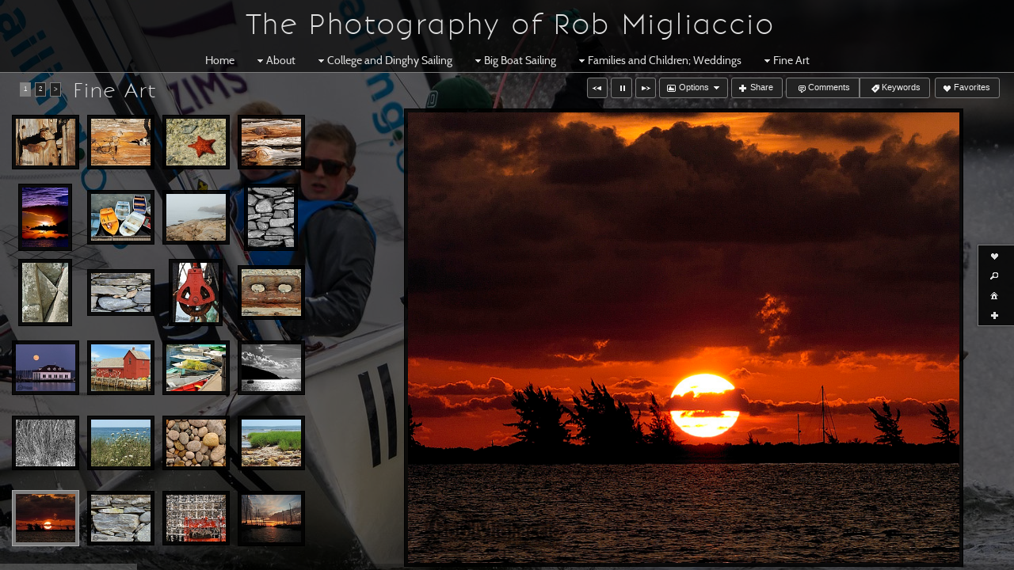

--- FILE ---
content_type: text/html; charset=UTF-8
request_url: https://www.robmigphotography.com/gallery/fine-art/087anegadasunset/
body_size: 16561
content:

<!DOCTYPE html>
<!--[if IE 7]>    <html class="ie7" xmlns="http://www.w3.org/1999/xhtml" xml:lang="en" lang="en"> <![endif]-->
<!--[if IE 8]>    <html class="ie8" xmlns="http://www.w3.org/1999/xhtml" xml:lang="en" lang="en"> <![endif]-->
<!--[if IE 9]>    <html class="ie9" xmlns="http://www.w3.org/1999/xhtml" xml:lang="en" lang="en"> <![endif]-->
<!--[if gt IE 9]><!--> <html class="" xmlns="http://www.w3.org/1999/xhtml" xml:lang="en" lang="en"> <!--<![endif]-->
<head prefix="og: http://ogp.me/ns# fb: http://ogp.me/ns/fb#">




<meta http-equiv="X-UA-Compatible" content="IE=10,chrome=1">
<meta http-equiv="Content-Type" content="text/html; charset=utf-8" />

<meta name="title" content="The Photography of Rob Migliaccio - 087AnegadaSunset" />

<meta name="description" content="" />
<meta name="keywords" content="" /> 
<meta name="resource-type" content="document" />
<meta name="revisit-after" content="30 days" />
<meta name="classification" content="Commercial" />
<meta name="distribution" content="GLOBAL" />
<meta name="doc-class" content="Published" />
<meta name="robots" content="index,follow" />
<meta name="fragment" content="!"> 
<meta name="ehow" content="noclip" /> 

	<meta property="fb:app_id" content="1348782528906263" /> 
	<meta property="og:site_name" content="The Photography of Rob Migliaccio" />
	<meta property="og:type" content="website" />
	<meta property="og:url" content="http://www.robmigphotography.com/gallery/fine-art/087anegadasunset/" />

	<meta property="og:title" content="087AnegadaSunset :: Fine Art :: The Photography of Rob Migliaccio" />

    <meta property="og:description" content="" />

	<meta property="og:image:url" content="https://images.redframe.com/robmigphotography/800/087AnegadaSunset.jpg" />
	<meta property="og:image" content="https://images.redframe.com/robmigphotography/800/087AnegadaSunset.jpg" />
	<meta property="og:image:width" content="800" />
	<meta property="og:image:height" content="654" />

<title>087AnegadaSunset :: Fine Art :: The Photography of Rob Migliaccio</title>




<script language="javascript" type="text/javascript" src="/mapV5/includes/inc_js.cfm?a=112621500"></script>


<script language="javascript" type="text/javascript"> 
v5.initCType = "gallery";
v5.initCName = "fine-art";
v5.initIName = "087anegadasunset";


</script>

 <script type="text/javascript">
    
    document.onmousedown=disableclick;
    function disableclick(e) { if(typeof(e) == 'undefined' || e.button == 2) { return false; } }
</script>



<link type="text/css" href="/mapV5/css/ui.themes/cool-white/custom.css" rel="stylesheet" />


	<link type="text/css" rel="stylesheet" media="screen" href="/mapV5/v5plugins/plugins.css" />

		<link type="text/css" media="screen" rel="stylesheet" href="/mapV5/_v5/css/cache/1_10_141.css?jsupdate=2-29-16&enableCache=0" />
		<link type="text/css" media="screen" rel="stylesheet" href="/mapV5/_v5/css/getClientCSS.cfm?template=1&theme=10&style=141&jsupdate=2-29-16&enableCache=0" />
    


<!--[if LT IE 9]>
<link type="text/css" href="/mapV5/_v5/css/base/base-ie.css" rel="stylesheet" />
<![endif]-->
<!--[if IE 7]>
<link type="text/css" href="/mapV5/_v5/css/base/base-ie7.css" rel="stylesheet" />
<![endif]-->





<link type="text/css" rel="stylesheet" href="/mapV5/v5widgets/widgets.css" />

<link type="text/css" media="screen" rel="stylesheet" href="/mapV5/v5plugins/showcase/showcase.min.css" />

<!--[if lt IE 9]>
<link type="text/css" media="screen" rel="stylesheet" href="/mapV5/v5plugins/showcase/css/showcase-ie.css" />
<![endif]-->

<script type="text/javascript" src="//ajax.googleapis.com/ajax/libs/jquery/1.8.2/jquery.min.js"></script> 
<script language="javascript" type="text/javascript">
var bkupjQuery = (window.jQuery || document.write('<script src="/mapV5/v5js/jquery/jquery-1.8.2.min.js">\x3C/script>')); 
</script>
<script type="text/javascript" src="//ajax.googleapis.com/ajax/libs/jqueryui/1.9.1/jquery-ui.min.js"></script> 
<script language="javascript" type="text/javascript">
var bkupjQueryUI = (typeof jQuery.ui != 'undefined' || document.write('<script src="/mapV5/v5js/jquery/ui.js/jquery-ui-1.9.1.custom.min.js">\x3C/script>')); 
</script>

   	<script type="text/javascript" src="/mapV5/v5js/combine.cfm?jsupdate=2-29-16&enableCache=0&files=jquery.easing/jquery.easing.min.js,jquery.qtip/jquery.qtip-1.0.0-rc3.min.js,jquery.blockUI.js/blockUI.2.31.min.js,jquery.history1/jquery.history.min.js,jquery.hoverIntent/jquery.hoverIntent.minified.js,jquery.imgCenter/jquery.imgCenter.min.js,jquery.preloader/imagepreloader.min.js,jquery.tools/tools.scrollable.min.js,jquery.tools/tools.scrollable.navigator-1.0.2.js,jquery.jVal/jVal.min.js,jquery.colorbox/colorbox/jquery.ifp3box.1.3.20.js,jquery.colorbox/colorbox/jquery.colorbox.1.3.20.js,jquery.pagination/jquery.pagination.min.js,jquery.rating/jquery.rating.min.js,jquery.validation/validation.min.js,jquery.qtip/jquery.qtip-1.0.0-rc3.min.js,swfobject/swfobject.js,jquery.modernizr/modernizr.custom.min.js,jquery.vegas/jquery.vegas.js"></script>
    
	<script type="text/javascript" src="/mapV5/v5plugins/combine.cfm?jsupdate=2-29-16&enableCache=0&files=f_colors/colors.js,f_pageControl/controller.js,f_hook/hook.js,f_header/header.js,f_footer/footer.js,f_background/background.js,f_galleries/gallery.js,f_pages/page.js,f_popUp/colorbox_v5.js,f_lightbox/lightbox.js,f_signin/signin.js,f_imageNav_v5/IV-nav.js,f_imageNav_v5/IV-keypanel.js,f_messaging/messaging.js,f_search/searchbox.js,f_downloaddock/download_dock.js,f_private/private.js,f_overlay/overlay.js,f_menu/ifp3menu.js,f_share/share.js,f_getQuote/quote.js,f_animation/animation.js"></script>
	
    <script type="text/javascript" src="https://platform.twitter.com/widgets.js"></script>
    

<script type="text/javascript" language="javascript" src="/mapV5/v5widgets/widgets-js.cfm"></script>




		<script language="javascript" type="text/javascript" src="/mapV5/_v5/css/templates/freshstart/js/illuminate.js"></script>
    
<script type="text/javascript" language="javascript" src="/mapV5/v5plugins/showcase/showcase.min.js"></script>


<script type="text/javascript" language="javascript"> 

if (typeof(iLog) == 'undefined') { function iLog(message){ if(typeof console == "object"){ console.log(message); } } }
</script> 




<style type="text/css">
    .bkgssFadeOut{
        visibility: hidden;
        opacity: 0;
        transition: visibility 0s 1.5s, opacity 1.5s linear;
    }
</style>


</head>



<body id="body" class="desktop_body native_header robmigphotography on_init" oncontextmenu="return false">
    
    
     
    
    <div id="body_overlay_wrapper"><!-- START BACKGROUND OVERLAY -->
    
    	<div id="body_overlay" class="overlay bg_overlay"></div>
  	
    	<div class="overlay bg_overlay" id="pattern_overlay" style="background: none;"></div>
    
    </div><!-- END BACKGROUND OVERLAY -->
      
    <div id="css_styles"></div> <!-- REALTIME CSS --> 
    
    
<div class="nav" id="header_fixed_ifp3">
	<div id="header_fixed_ifp3_small">
    	<ul id="header_ifp3_small">

		    	
        <li id="smallButtonLB"><a href="#" title="Favorites" onclick="LBtoggle();"><span class="ui-icon ui-icon-heart"></span></a></li> 
        
        <li id="smallButtonSearch"><a href="#" title="Search" onclick="popBoxSearch();"><span class="ui-icon ui-icon-search"></span></a></li>
        
        <li id="smallButtonSignIn"><a href="#" title="Sign In" onclick="popBoxSignIn();"><span class="ui-icon ui-icon-home"></span></a></li>
        <li id="smallButtonSignOut" style="display: none;"><a href="#" title="Sign Out" onclick="popBoxSignIn();"><span class="ui-icon ui-icon-home"></span></a></li>
        
            <li id="smallButtonPrivate" style="display: none;"><a href="#" id="header_private_menu_link" title="Private"><span class="ui-icon ui-icon-key"></span></a>
            </li>
            	
        <li id="smallButtonShare"><a href="#" title="Share" onclick="popShare();"><span class="ui-icon ui-icon-plusthick"></span></a></li> 
        
        
        </ul>
    </div>
    
    <div id="header_fixed_ifp3_full">
    <nav><ul id="header_nav1_menu">

        	
    <li id="buttonLB" class="ifp3_link"><a href="#" title="Favorites" onclick="LBtoggle();"><span class="ui-icon ui-icon-heart"></span>Favorites</a></li> 
    
    <li id="buttonSearch" class="ifp3_link"><a href="#" title="Search" onclick="popBoxSearch();"><span class="ui-icon ui-icon-search"></span>Search</a></li>
    
    <li id="buttonSignIn" class="ifp3_link"><a href="#" title="Sign In" onclick="popBoxSignIn();"><span class="ui-icon ui-icon-home"></span>Sign In</a></li>
    <li id="buttonSignOut" class="ifp3_link" style="display: none;"><a href="#" title="Sign Out" onclick="popBoxSignIn();"><span class="ui-icon ui-icon-home"></span>Sign Out</a></li>
    
        <li id="buttonPrivate" class="ifp3_link" style="display: none;"><a href="#" id="header_private_menu_link" title="Private"><span class="ui-icon ui-icon-key"></span>Private</a><div id="header_private_menu" class="drop_left" style="display: none;"></div>
        </li>
        	
    <li id="buttonShare" class="ifp3_link" style="padding: 2px 4px;"><a href="#" title="Share" onclick="popShare();"><img src="/mapV5/assets/social/new-share-link.png" width="50" height="16" border="0" alt="Share" style="vertical-align: middle;" /></a></li> 
    
    
    </ul></nav>
    </div>
</div>

<script language="javascript" type="text/javascript" src="/mapV5/v5plugins/f_header/headers/header_fixed_ifp3.js"></script>

       
    <div id="container"> <!-- START CONTAINER -->
        <div id="inner_container">
            
            <div id="header_wrapper" class="header_wrapper outer_wrapper native"><!-- START HEADER -->
                


<header>
<div class="header header_native native center_wrapper clearfix drop_right ifp3_right logo_center menu_center" id="header">	
    
    
    
    
    <div id="header_logo" class="header_logo logo aligncenter clearboth textcenter">
    	<a href="#/page/home/">
        
        	<h1 id="header_logo_h1">The Photography of Rob Migliaccio</h1>
        
        </a>
    </div> 
    
    
	
    

<div class="nav header_nav drop_right aligncenter clearboth" id="header_nav_menu" style="opacity:0;">
<nav> 
    
    
    <ul class="nav_menu topnav" id="header_nav2_menu">
    
    
            <li class="page"><a href="/page/home/">Home</a></li>
        
            <li class="folder"><a href="#"><span class="ui-icon ui-icon-triangle-1-s menu-icon"></span>About</a>
            <ul class="subnav ">
            
            
                        <li class="page"><a href="/page/biography/">Biography</a></li>
                    
                        <li class="page"><a href="/page/recognition-of-work/">Recognition of Work</a></li>
                    
                        <li class="page"><a href="/page/links/">Links</a></li>
                    
                        <li class="page"><a href="/page/equipment/">Equipment</a></li>
                    
                        <li class="page"><a href="/page/contact/">Contact</a></li>
                    
            </ul>
            </li>
        
            <li class="folder"><a href="#"><span class="ui-icon ui-icon-triangle-1-s menu-icon"></span>College and Dinghy Sailing</a>
            <ul class="subnav ">
            
            
            <li class="gallery"><a href="/gallery/college-sailing/">College Sailing</a></li>
        
            <li class="gallery"><a href="/gallery/2025-sherman-hoyt-trophy/">2025 Sherman Hoyt Trophy</a></li>
        
            <li class="gallery"><a href="/gallery/2025-neisa-singlehanded-championship/">2025 NEISA Singlehanded Championship</a></li>
        
            <li class="gallery"><a href="/gallery/2025-icsa-womens-team-race-national-championship-monday/">2025 ICSA Women's Team Race National Championship - Monday</a></li>
        
            <li class="gallery"><a href="/gallery/2025-icsa-womens-team-race-national-championship-sunday/">2025 ICSA Women's Team Race National Championship - Sunday</a></li>
        
            <li class="gallery"><a href="/gallery/2025-icsa-open-team-race-national-championship-saturday/">2025 ICSA Open Team Race National Championship - Saturday</a></li>
        
            <li class="gallery"><a href="/gallery/2025-icsa-open-team-race-national-championship-friday/">2025 ICSA Open Team Race National Championship - Friday</a></li>
        
            <li class="gallery"><a href="/gallery/2025-icsa-open-team-racing-national-championship-thursday/">2025 ICSA Open Team Racing National Championship - Thursday</a></li>
        
            <li class="gallery"><a href="/gallery/2025-neisa-fleet-racing-championship/">2025 NEISA Fleet Racing Championship</a></li>
        
            <li class="gallery"><a href="/gallery/2025-neisa-womens-tr-champs-legler-trophy/">2025 NEISA Women's TR Champs - Legler Trophy</a></li>
        
            <li class="gallery"><a href="/gallery/2025-dellenbaugh-womens-team-race-sat-and-sun/">2025 Dellenbaugh Women's Team Race (Sat. and Sun.)</a></li>
        
            <li class="gallery"><a href="/gallery/2025-liam-okeefe-team-race/">2025 Liam O'Keefe Team Race</a></li>
        
            <li class="gallery"><a href="/gallery/2024-neisa-womens-fall-championships-urn-trophy/">2024 NEISA Women's Fall Championships - Urn Trophy</a></li>
        
            <li class="gallery"><a href="/gallery/2024-womens-acc-round-1b/">2024 Women's ACC Round 1B</a></li>
        
            <li class="gallery"><a href="/gallery/2024-neisa-singlehanded-championship/">2024 NEISA Singlehanded Championship</a></li>
        
            <li class="gallery"><a href="/gallery/2024-neisa-open-dingy-championship/">2024 NEISA Open Dingy Championship</a></li>
        
            <li class="gallery"><a href="/gallery/2024-neisa-open-team-race-champs-fowle-trophy-sunday/">2024 NEISA Open Team Race Champs/Fowle Trophy - Sunday</a></li>
        
            <li class="gallery"><a href="/gallery/2024-neisa-open-team-race-champs-fowle-trophy-saturday/">2024 NEISA Open Team Race Champs/Fowle Trophy - Saturday</a></li>
        
            <li class="gallery"><a href="/gallery/2024-dellenbaugh-womens-team-race-trophy/">2024 Dellenbaugh Women's Team Race Trophy</a></li>
        
            <li class="gallery"><a href="/gallery/2024-sharpe-trophy-team-race/">2024 Sharpe Trophy Team Race</a></li>
        
            <li class="gallery"><a href="/gallery/2023-womens-atlantic-coast-tournament-10-15-23/">2023 Women's Atlantic Coast Tournament (10-15-23)</a></li>
        
            <li class="gallery"><a href="/gallery/2023-womens-atlantic-coast-tournament-10-14-23/">2023 Women's Atlantic Coast Tournament (10-14-23)</a></li>
        
            <li class="gallery"><a href="/gallery/2023-neisa-open-new-england-fleet-race-championship/">2023 NEISA Open New England Fleet Race Championship</a></li>
        
            <li class="gallery"><a href="/gallery/2023-reed-trophy/">2023 Reed Trophy</a></li>
        
            <li class="gallery"><a href="/gallery/2023-neisa-open-team-race-championship-fowle-trophy/">2023 NEISA Open Team Race Championship (Fowle Trophy)</a></li>
        
            <li class="gallery"><a href="/gallery/2023-dellenbaugh-womens-team-race-sunday/">2023 Dellenbaugh Women's Team Race - Sunday</a></li>
        
            <li class="gallery"><a href="/gallery/2023-dellenbaugh-womens-team-race-saturday/">2023 Dellenbaugh Women's Team Race - Saturday</a></li>
        
            <li class="gallery"><a href="/gallery/sharpe-trophy-team-race-2023/">Sharpe Trophy Team Race - 2023</a></li>
        
            <li class="gallery"><a href="/gallery/2022-victorian-urn-trophy-at-brown/">2022 Victorian Urn Trophy at Brown</a></li>
        
            <li class="gallery"><a href="/gallery/2022-open-acc-championship/">2022 Open ACC Championship</a></li>
        
            <li class="gallery"><a href="/gallery/2022-neisa-singlehanded-championship/">2022 NEISA Singlehanded Championship</a></li>
        
            <li class="gallery"><a href="/gallery/byc-senior-circuit-7-21-22/">BYC Senior Circuit 7-21-22</a></li>
        
            <li class="gallery"><a href="/gallery/2022-new-england-dinghy-champs-for-the-cg-alumni-bowl/">2022 New England Dinghy Champs for the CG Alumni Bowl</a></li>
        
            <li class="gallery"><a href="/gallery/2022-dellenbaugh-team-race/">2022 Dellenbaugh Team Race</a></li>
        
            <li class="gallery"><a href="/gallery/2022-j-70-invitational-2/">2022 J-70 Invitational #2</a></li>
        
            <li class="gallery"><a href="/gallery/2022-connecticut-valley-dinghy-championship-trophy/">2022 Connecticut Valley Dinghy Championship Trophy</a></li>
        
            <li class="gallery"><a href="/gallery/2022-sharpe-team-race/">2022 Sharpe Team Race</a></li>
        
            <li class="gallery"><a href="/gallery/2020-sharpe-team-race-trophy/">2020 Sharpe Team Race Trophy</a></li>
        
            <li class="gallery"><a href="/gallery/2019-icsa-match-race-nationals/">2019 ICSA Match Race Nationals</a></li>
        
            <li class="gallery"><a href="/gallery/2019-womens-showcase-at-brown/">2019 Women's Showcase at Brown</a></li>
        
            <li class="gallery"><a href="/gallery/2019-icsa-womens-nationals-day-1/">2019 ICSA Women's Nationals - Day 1</a></li>
        
            <li class="gallery"><a href="/gallery/2019-icsa-womens-nationals-day-2/">2019 ICSA Women's Nationals - Day 2</a></li>
        
            <li class="gallery"><a href="/gallery/2019-icsa-womens-nationals-day-3/">2019 ICSA Women's Nationals - Day 3</a></li>
        
            <li class="gallery"><a href="/gallery/2019-icsa-womens-nationals-day-4/">2019 ICSA Women's Nationals - Day 4</a></li>
        
            <li class="gallery"><a href="/gallery/2019-icsa-coed-nationals-day-4/">2019 ICSA Coed Nationals - Day 4</a></li>
        
            <li class="gallery"><a href="/gallery/2019-icsa-coed-nationals-day-3/">2019 ICSA Coed Nationals - Day 3</a></li>
        
            <li class="gallery"><a href="/gallery/2019-icsa-coed-nationals-day-2/">2019 ICSA Coed Nationals - Day 2</a></li>
        
            <li class="gallery"><a href="/gallery/2019-icsa-coed-nationals-day-1/">2019 ICSA Coed Nationals - Day 1</a></li>
        
            <li class="gallery"><a href="/gallery/2019-icsa-team-race-nationals-day-3/">2019 ICSA Team Race Nationals - Day 3</a></li>
        
            <li class="gallery"><a href="/gallery/2019-icsa-team-race-nationals-day-2/">2019 ICSA Team Race Nationals - Day 2</a></li>
        
            <li class="gallery"><a href="/gallery/2019-icsa-team-race-nationals-day-1/">2019 ICSA Team Race Nationals - Day 1</a></li>
        
            <li class="gallery"><a href="/gallery/2019-womens-team-racing-natl-invitational-sunday/">2019 Women's Team Racing Nat'l Invitational - Sunday</a></li>
        
            <li class="gallery"><a href="/gallery/2019-dellenbaugh-regatta-3-30-19/">2019 Dellenbaugh Regatta - 3/30/19</a></li>
        
            <li class="gallery"><a href="/gallery/2019-womens-team-race-natl-invitational-saturday/">2019 Women's Team Race Nat'l Invitational - Saturday</a></li>
        
            <li class="gallery"><a href="/gallery/2019-dellenbaugh-regatta-3-31-19/">2019 Dellenbaugh Regatta - 3/31/19</a></li>
        
            <li class="gallery"><a href="/gallery/2019-friis-team-race-at-rwu/">2019 Friis Team Race at RWU</a></li>
        
            <li class="gallery"><a href="/gallery/2018-neisa-match-racing-champs/">2018 NEISA Match Racing Champs</a></li>
        
            <li class="gallery"><a href="/gallery/2018-womens-showcase-finals-icsa/">2018 Women's Showcase Finals (ICSA)</a></li>
        
            <li class="gallery"><a href="/gallery/2017-sherman-hoyt-regatta/">2017 Sherman Hoyt Regatta</a></li>
        
            <li class="gallery"><a href="/gallery/2018-neisa-singlehanded-champs/">2018 NEISA Singlehanded Champs</a></li>
        
            <li class="gallery"><a href="/gallery/2018-neisa-coed-championships-sunday/">2018 NEISA Coed Championships - Sunday</a></li>
        
            <li class="gallery"><a href="/gallery/2018-neisa-coed-championships-saturday/">2018 NEISA Coed Championships - Saturday</a></li>
        
            <li class="gallery"><a href="/gallery/2018-neisa-womens-championships/">2018 NEISA Women's Championships</a></li>
        
            <li class="gallery"><a href="/gallery/2018-dellenbaugh-sunday/">2018 Dellenbaugh (Sunday)</a></li>
        
            <li class="gallery"><a href="/gallery/2018-dellenbaugh-saturday/">2018 Dellenbaugh (Saturday)</a></li>
        
            <li class="gallery"><a href="/gallery/neisa-2016-match-racing-champs/">NEISA 2016 Match Racing Champs</a></li>
        
            <li class="gallery"><a href="/gallery/2016-sherman-hoyt-trophy/">2016 Sherman Hoyt Trophy</a></li>
        
            <li class="gallery"><a href="/gallery/2017-dellenbaugh-trophy-at-brown/">2017 Dellenbaugh Trophy at Brown</a></li>
        
            <li class="gallery"><a href="/gallery/2017-thompson-trophy-at-uscg/">2017 Thompson Trophy at USCG</a></li>
        
            <li class="gallery"><a href="/gallery/2017-neisa-womens-championship/">2017 NEISA Women's Championship</a></li>
        
            <li class="gallery"><a href="/gallery/2017-neisa-match-racing-champs/">2017 NEISA Match Racing Champs</a></li>
        
            <li class="gallery"><a href="/gallery/2017-neisa-singlehanded-champs/">2017 NEISA Singlehanded Champs</a></li>
        
            <li class="gallery"><a href="/gallery/2016-thompson-trophy-at-uscg/">2016 Thompson Trophy at USCG</a></li>
        
            <li class="gallery"><a href="/gallery/2016-dellenbaugh-womens-trophy/">2016 Dellenbaugh Women's Trophy</a></li>
        
            <li class="gallery"><a href="/gallery/2015-neisa-match-racing-champs/">2015 NEISA Match Racing Champs</a></li>
        
            <li class="gallery"><a href="/gallery/2015-womens-nationals-day-1/">2015 Women's Nationals - Day 1</a></li>
        
            <li class="gallery"><a href="/gallery/2015-womens-nationals-day-2/">2015 Women's Nationals - Day 2</a></li>
        
            <li class="gallery"><a href="/gallery/2015-womens-nationals-day-3/">2015 Women's Nationals - Day 3</a></li>
        
            <li class="gallery"><a href="/gallery/2015-womens-nationals-day-4/">2015 Women's Nationals - Day 4</a></li>
        
            <li class="gallery"><a href="/gallery/2015-coed-nationals-day-4/">2015 Coed Nationals - Day 4</a></li>
        
            <li class="gallery"><a href="/gallery/2015-coed-nationals-day-3/">2015 Coed Nationals - Day 3</a></li>
        
            <li class="gallery"><a href="/gallery/2015-coed-nationals-day-2/">2015 Coed Nationals - Day 2</a></li>
        
            <li class="gallery"><a href="/gallery/2015-coed-nationals-day-1/">2015 Coed Nationals - Day 1</a></li>
        
            <li class="gallery"><a href="/gallery/2015-team-racing-nationals-day-3/">2015 Team Racing Nationals - Day 3</a></li>
        
            <li class="gallery"><a href="/gallery/2015-team-racing-nationals-day-2/">2015 Team Racing Nationals - Day 2</a></li>
        
            <li class="gallery"><a href="/gallery/2015-team-racing-nationals-day-1/">2015 Team Racing Nationals - Day 1</a></li>
        
            <li class="gallery"><a href="/gallery/2015-sherman-hoyt-regatta/">2015 Sherman Hoyt Regatta</a></li>
        
            <li class="gallery"><a href="/gallery/2015-dellenbaugh-womens-trophy/">2015 Dellenbaugh Women's Trophy</a></li>
        
            <li class="gallery"><a href="/gallery/2014-atlantic-coast-championship-11-16-14/">2014 Atlantic Coast Championship (11-16-14)</a></li>
        
            <li class="gallery"><a href="/gallery/2014-hoyt-trophy-sun-10-26-14/">2014 Hoyt Trophy (Sun. 10/26/14)</a></li>
        
            <li class="gallery"><a href="/gallery/2014-hoyt-trophy-sat-10-25-14/">2014 Hoyt Trophy (Sat. 10/25/14)</a></li>
        
            <li class="gallery"><a href="/gallery/2014-neisa-match-race-championships/">2014 NEISA Match Race Championships</a></li>
        
            <li class="gallery"><a href="/gallery/2014-dellenbaugh-womens-trophy/">2014 Dellenbaugh Women's Trophy</a></li>
        
            <li class="gallery"><a href="/gallery/2013-icsa-singlehanded-nationals/">2013 ICSA Singlehanded Nationals</a></li>
        
            <li class="gallery"><a href="/gallery/2013-sherman-hoyt-trophy-at-brown/">2013 Sherman Hoyt Trophy at Brown</a></li>
        
            <li class="gallery"><a href="/gallery/2013-neisa-match-race-championships/">2013 NEISA Match Race Championships</a></li>
        
            <li class="gallery"><a href="/gallery/bc-sailing-practice-4-3-13/">BC Sailing Practice 4-3-13</a></li>
        
            <li class="gallery"><a href="/gallery/dellenbaugh-womens-trophy-2013/">Dellenbaugh Women's Trophy 2013</a></li>
        
            <li class="gallery"><a href="/gallery/erwin-schell-trophy-10-27-28-12/">Erwin Schell Trophy 10/27-28/12</a></li>
        
            <li class="gallery"><a href="/gallery/hoyt-trophy-at-brown-10-20-12/">Hoyt Trophy at Brown - 10/20/12</a></li>
        
            <li class="gallery"><a href="/gallery/2011-icsa-coed-nationals/">2011 ICSA Coed Nationals</a></li>
        
            <li class="gallery"><a href="/gallery/2011-icsa-team-racing-nationals/">2011 ICSA Team Racing Nationals</a></li>
        
            <li class="gallery"><a href="/gallery/2011-neisa-team-racing-champs/">2011 NEISA Team Racing Champs</a></li>
        
            <li class="gallery"><a href="/gallery/icsa-2011-coed-semifinal-champs/">ICSA 2011 Coed Semifinal Champs</a></li>
        
            <li class="gallery"><a href="/gallery/2010-icsa-coed-natl-championship/">2010 ICSA Coed Nat'l Championship</a></li>
        
            <li class="gallery"><a href="/gallery/neisa-fowle-trophy-2010/">NEISA Fowle Trophy 2010</a></li>
        
            </ul>
            </li>
        
            <li class="folder"><a href="#"><span class="ui-icon ui-icon-triangle-1-s menu-icon"></span>Big Boat Sailing</a>
            <ul class="subnav ">
            
            
            <li class="gallery"><a href="/gallery/2019-herreshoff-classic-yacht-regatta/">2019 Herreshoff Classic Yacht Regatta</a></li>
        
            <li class="gallery"><a href="/gallery/12-metre-worlds-july-13-2019/">12 Metre Worlds - July 13 2019</a></li>
        
            <li class="gallery"><a href="/gallery/12-metre-worlds-july-12-2019/">12 Metre Worlds - July 12 2019</a></li>
        
            <li class="gallery"><a href="/gallery/12-metre-worlds-july-11-2019/">12 Metre Worlds - July 11 2019</a></li>
        
            <li class="gallery"><a href="/gallery/12-metre-worlds-july-10-2019/">12 Metre Worlds - July 10 2019</a></li>
        
            <li class="gallery"><a href="/gallery/12-metre-worlds-july-9-2019/">12 Metre Worlds - July 9 2019</a></li>
        
            <li class="gallery"><a href="/gallery/bristol-yc-wednesday-night-series-6-20-18/">Bristol YC Wednesday Night Series 6-20-18</a></li>
        
            <li class="gallery"><a href="/gallery/2018-newport-to-bermuda-race-start/">2018 Newport to Bermuda Race Start</a></li>
        
            <li class="gallery"><a href="/gallery/2018-volvo-ocean-race-leg-9-start/">2018 Volvo Ocean Race - Leg 9 Start</a></li>
        
            <li class="gallery"><a href="/gallery/2018-volvo-ocean-race-in-port-race/">2018 Volvo Ocean Race - In-Port Race</a></li>
        
            <li class="gallery"><a href="/gallery/2018-volvo-ocean-race-m32-racing/">2018 Volvo Ocean Race - M32 Racing</a></li>
        
            <li class="gallery"><a href="/gallery/2017-2018-volvo-ocean-race-pro-am/">2017-2018 Volvo Ocean Race - Pro-Am</a></li>
        
            <li class="gallery"><a href="/gallery/2017-2018-volvo-ocean-race-arrival/">2017-2018 Volvo Ocean Race - Arrival</a></li>
        
            <li class="gallery"><a href="/gallery/2018-volvo-ocean-race-arrival-in-newport/">2018 Volvo Ocean Race - Arrival in Newport</a></li>
        
            <li class="gallery"><a href="/gallery/j-class-world-championship-8-26-17/">J Class World Championship 8-26-17</a></li>
        
            <li class="gallery"><a href="/gallery/j-class-world-championship-8-25-17/">J Class World Championship 8-25-17</a></li>
        
            <li class="gallery"><a href="/gallery/j-class-world-championship-8-24-17/">J Class World Championship 8-24-17</a></li>
        
            <li class="gallery"><a href="/gallery/j-class-world-championship-8-23-17/">J Class World Championship 8-23-17</a></li>
        
            <li class="gallery"><a href="/gallery/j-class-world-championship-8-22-17/">J Class World Championship 8-22-17</a></li>
        
            <li class="gallery"><a href="/gallery/barrington-yc-tues-night-7-18-17/">Barrington YC Tues. Night 7-18-17</a></li>
        
            <li class="gallery"><a href="/gallery/barrington-yc-tues-night-7-11-17/">Barrington YC Tues. Night 7-11-17</a></li>
        
            <li class="gallery"><a href="/gallery/bristol-yc-wednesday-night-series/">Bristol YC Wednesday Night Series</a></li>
        
            <li class="gallery"><a href="/gallery/wmrt-newport-6-4-16/">WMRT - Newport - 6-4-16</a></li>
        
            <li class="gallery"><a href="/gallery/wmrt-newport-6-3-16/">WMRT - Newport - 6-3-16</a></li>
        
            <li class="gallery"><a href="/gallery/wmrt-newport-6-2-16/">WMRT - Newport - 6-2-16</a></li>
        
            <li class="gallery"><a href="/gallery/2013-j30-north-americans/">2013 J30 North Americans</a></li>
        
            <li class="gallery"><a href="/gallery/2011-sunfish-north-americans/">2011 Sunfish North Americans</a></li>
        
            </ul>
            </li>
        
            <li class="folder"><a href="#"><span class="ui-icon ui-icon-triangle-1-s menu-icon"></span>Families and Children; Weddings</a>
            <ul class="subnav ">
            
            
            <li class="gallery"><a href="/gallery/family-photographs/">Family Photographs</a></li>
        
            <li class="gallery"><a href="/gallery/children-photographs/">Children Photographs</a></li>
        
            <li class="gallery"><a href="/gallery/senior-photographs/">Senior Photographs</a></li>
        
            </ul>
            </li>
        
            <li class="folder"><a href="#"><span class="ui-icon ui-icon-triangle-1-s menu-icon"></span>Fine Art</a>
            <ul class="subnav ">
            
            
        <li class="folder"><a href="#"><span class="ui-icon ui-icon-triangle-1-s menu-icon"></span>Personal Portfolio</a>
        <ul class="subnav">
    
            <li class="gallery"><a href="/gallery/fine-art-sailing/">Fine Art - Sailing</a></li>
        
            <li class="gallery"><a href="/gallery/fine-art/">Fine Art</a></li>
        
                    </ul>
                    </li>
                
            <li class="gallery"><a href="/gallery/select-artistic-images/">Select Artistic Images</a></li>
        
            </ul>
            </li>
        
    </ul>
    
     </nav>
</div>

<script type="text/javascript">
var menuAnim = 'fade';
</script>

    
    
</div>
</header>



            </div> <!-- END HEADER -->
                                  
            <div id="gallery_wrapper" class="gallery_wrapper outer_wrapper">
                

<!--[if IE 7]>
<style type="text/css">
#gallery_thumb_container li { display: inline-block; }
</style>
<![endif]--> 



<div id="gallery_inner_wrapper" class="gallery_cat gallery_inner thumbs_left gallerythumbs_left gallerythumbs_native gallerythumbs_75">
 
    <div id="gallery_container"> 
        <div id="gallery_controls">
            
            <div id="IV_nav_holder"><div id="IV_nav_container"></div></div>
            
            <div id="gallery_thumb_nav">
                 
                <div id="gallery_pagination"></div> 
                
                <div id="gallery_title">Fine Art</div>
            </div>
        </div>
        
		
		
		
		
         
        <div id="gallery_big_wrapper">
            <div id="gallery_big_loading" ></div>
            <div id="gallery_big_container">
                <div id="gallery_big">
                    <div id="gallery_big_cover"></div>
                    <img id="gallery_big_img" src="https://images.redframe.com/robmigphotography/800/087AnegadaSunset.jpg" border="0" nopin="nopin" alt="087AnegadaSunset.jpg" title="087AnegadaSunset.jpg" /> 
                </div>
                <div id="gallery_big_content" class="gallery_content"><div class="gallery_image_title"></div><div class="gallery_image_desc"></div></div>
            </div>
        </div>
        
                                            
        <div id="gallery_thumb_wrapper">
            <ul id="gallery_thumb_container" class="noscript"> 	
                
                <li class="gallery_thumb_item thumbsize_75"> 
                	
   <li class="gallery_thumb_item thumbitem_75 thumbitem_native" id="gallery_thumb_item_1" data-pgal="Fine Art"> 
		<div class="gallery_thumb_holder" id="gallery_thumb_holder_1">
		<a class="gallery_thumb thumbsize_75 thumbshape_native" id="gallery_thumb_1" name="Cuttyhunk09-119" href="" title="Cuttyhunk09-119 :: " rel="fine-art">
		<span class="thumbsize_75 thumbshape_native gallery_thumb_cover gallery_thumb_cover" id="gallery_thumb_cover_1"></span>
        <img src="https://images.redframe.com/robmigphotography/iphoto/photos/thumbs/thmCuttyhunk09%2D119.jpg" alt="Cuttyhunk09-119.jpg" title="Click to view Cuttyhunk09-119.jpg" id="gallery_thumb_image_1" class="gallery_thumb_image imgprotect_75 imgprotect_native" data-width="800" data-height="628" />
		</a>
		</div>
	</li>

   <li class="gallery_thumb_item thumbitem_75 thumbitem_native" id="gallery_thumb_item_2" data-pgal="Fine Art"> 
		<div class="gallery_thumb_holder" id="gallery_thumb_holder_2">
		<a class="gallery_thumb thumbsize_75 thumbshape_native" id="gallery_thumb_2" name="FallCruise09-10" href="" title="FallCruise09-10 :: " rel="fine-art">
		<span class="thumbsize_75 thumbshape_native gallery_thumb_cover gallery_thumb_cover" id="gallery_thumb_cover_2"></span>
        <img src="https://images.redframe.com/robmigphotography/iphoto/photos/thumbs/thmFallCruise09%2D10.jpg" alt="FallCruise09-10.jpg" title="Click to view FallCruise09-10.jpg" id="gallery_thumb_image_2" class="gallery_thumb_image imgprotect_75 imgprotect_native" data-width="800" data-height="628" />
		</a>
		</div>
	</li>

   <li class="gallery_thumb_item thumbitem_75 thumbitem_native" id="gallery_thumb_item_3" data-pgal="Fine Art"> 
		<div class="gallery_thumb_holder" id="gallery_thumb_holder_3">
		<a class="gallery_thumb thumbsize_75 thumbshape_native" id="gallery_thumb_3" name="BVI-09-29" href="" title="BVI-09-29 :: " rel="fine-art">
		<span class="thumbsize_75 thumbshape_native gallery_thumb_cover gallery_thumb_cover" id="gallery_thumb_cover_3"></span>
        <img src="https://images.redframe.com/robmigphotography/iphoto/photos/thumbs/thmBVI%2D09%2D29.jpg" alt="BVI-09-29.jpg" title="Click to view BVI-09-29.jpg" id="gallery_thumb_image_3" class="gallery_thumb_image imgprotect_75 imgprotect_native" data-width="800" data-height="628" />
		</a>
		</div>
	</li>

   <li class="gallery_thumb_item thumbitem_75 thumbitem_native" id="gallery_thumb_item_4" data-pgal="Fine Art"> 
		<div class="gallery_thumb_holder" id="gallery_thumb_holder_4">
		<a class="gallery_thumb thumbsize_75 thumbshape_native" id="gallery_thumb_4" name="Cruise08-152" href="" title="Cruise08-152 :: " rel="fine-art">
		<span class="thumbsize_75 thumbshape_native gallery_thumb_cover gallery_thumb_cover" id="gallery_thumb_cover_4"></span>
        <img src="https://images.redframe.com/robmigphotography/iphoto/photos/thumbs/thmCruise08%2D152.jpg" alt="Cruise08-152.jpg" title="Click to view Cruise08-152.jpg" id="gallery_thumb_image_4" class="gallery_thumb_image imgprotect_75 imgprotect_native" data-width="800" data-height="628" />
		</a>
		</div>
	</li>

                </li>				   
            </ul>
        </div>
        <div style="clear: both;"></div>
    </div>
</div>


            </div><!-- GALLERY dynamically loads in -->
                   
            <div id="m_f_wrapper">  <!-- START MAIN/FOOTER -->
                <div id="main_wrapper" class="main_wrapper outer_wrapper">
                  
                </div><!-- MAIN dynamically loads in -->
                                           
                <div id="footer_wrapper" class="footer_wrapper outer_wrapper">  <!-- START FOOTER -->
                    

<footer>
<div class="center_wrapper clearfix" id="footer">	

	
    
    
    
  	<div id="footer_basic" class="full clearfix">
    
        
        <div id="footer_social">
        	
            <a href="https://www.facebook.com/home.php#!/rob.migliaccio.7" target="_blank" title="Facebook"><img src="/mapV5/assets/social/new-facebook24.png" alt="Facebook" width="24" height="24" border="0" /></a>
            
            <a href="https://www.instagram.com/rob.migliaccio.photography/" target="_blank" title="Instagram"><img src="/mapV5/assets/social/instagram-24.png" alt="Instagram" width="24" height="24" border="0" /></a>
            
             <a href="#/page/contact/" title="Contact Us"><img src="/mapV5/assets/social/new-email24.png" alt="Contact Us" width="24" height="24" border="0" /></a>
             
        </div>
        
            	
		        <div id="footer_copyright">
					<a href="http://www.redframe.com" target="_blank">Powered by Redframe</a> 
					
					
				</div>
				<div class="clearfix" id="footer_ifp3">
					<span style="font-family:Verdana, Geneva, sans-serif">&copy;</span> The Photography of Rob Migliaccio 2026
				</div>
        
        
	</div>
</div>
</footer>



<script language="javascript" type="text/javascript">
$(document).ready(function() {
	$('#m_f_wrapper').css({opacity: 0.1}).show();
	$('body').trigger('endFooterLayout');
	$('#m_f_wrapper').css({opacity: 0.0}).hide();
	
});
</script>


                </div><!-- END FOOTER -->        
            </div><!-- END MAIN/FOOTER -->      
        
        </div><!--End inner_container-->        
    </div><!--End container-->  
    
    <div id="core_plugin_wrapper"><!-- START CORE PLUGINS -->
        <link type="text/css" rel="stylesheet" href="/mapV5/v5plugins/f_imageNav_v5/IV-nav.css" />



<div id="IVpanel">
	
    <div id="imageNavbuttons" class="imageNav-toolbar ui-widget-header">
    	
    
        
        <div class="imageNav-buttonset">
            <span>
                <button class="IVNavButtons" id="IVback" title="Previous Image">back</button>                
                <button class="IVNavButtons" id="IVplay" title="Play Slideshow">play</button>
                <button class="IVNavButtons" id="IVforward" title="Next Image">forward</button>
            </span>
            
            <span id="imageMenuSpan" class="imageMenu-subMenu">
                <button class="IVNavButtons IVNavMenuButtons" id="button-imageMenu" title="Title and Caption Options">Options</button>
                <div class="subIVMenu ui-widget-content" id="IVOptions">
                    <ul>
                        <li><a id="IVImageNameButton" href="#">Show Image Name</a></li>
                        <li><a id="IVImageCaptionButton" href="#">Show Caption</a></li>
                    </ul>
                </div>
    
        	</span>
    
            <span id="shareMenuSpan">
                <button class="IVNavButtons" id="button-share" title="Share This Image">Share</button>
                
        	</span>
    
            <span id="IVradio1">
                <input type="radio" id="radioComm" name="radio" title="User Comments" /><label for="radioComm"><span class="ui-icon ui-icon-comment alignleft"></span>Comments</label>
                <input type="radio" id="radioInfo" name="radio" title="Image Information" /><label for="radioInfo"><span class="ui-icon ui-icon-info alignleft"></span>Info</label>
                <input type="radio" id="radioKey" name="radio" title="Image Keywords" /><label for="radioKey"><span class="ui-icon ui-icon-tag alignleft"></span>Keywords</label>
                
            </span>
            
            <span>
                <button class="IVNavButtons" id="button-addToLightbox" title="Add Image To Favorites">Favorites</button>
                <button class="IVNavButtons" id="button-buy" title="Add Image to Cart" style="font-weight:bold;">Buy Now</button>
                <button class="IVNavButtons" id="button-quote" title="Request Quote or Make Inquiry" style="font-weight:bold;">Get Quote</button>
            </span>
        </div>
        
    </div>
       
    
</div>

<link type="text/css" rel="stylesheet" href="/mapV5/v5plugins/f_imageNav_v5/IV-keypanel.css" /> 

<!--[if IE 7]>
<style type="text/css"> 
  .eachCommentWrapper { width: 290px; } 
</style>
<![endif]-->



 

    
					
    <div id="comInfoKey_holder" style="display:none;">
        
        <div id="comInfoKeyTabs">
            <ul id="title33">
                <li><a class="IVtabs" id="tabs1" href="#tabs-1"><span>Comments</span></a></li>
                <li><a class="IVtabs" id="tabs2" href="#tabs-2"><span>Info</span></a></li>
                <li><a class="IVtabs" id="tabs3" href="#tabs-3"><span>Keywords</span></a></li>
            </ul>
            <div id="tabs-1">
                <div id="tabs1-pane" class="keyPanel-pane" style="width:313px;" >

					
                    <div id="comment_pagination" style="display:none"></div>
                    
                    <div style="padding:2px;"></div>
                        
					
                    <div style="position:relative; padding-bottom:8px;">
                        <button id="bt_addNewComment" class="buttonFix" >&nbsp;Add New Comment</button>
                        <div id="commentsAllStar"><img id='starpng1' src='/mapV5/v5plugins/images/stars/star-5-0.png' /></div>
                   </div>
           
                    <div id="addCommentContainer" style="margin-top:1px; position:relative; display:none">
                        <form id="formIV1" action="" method="post">
                        	 <div id="newCommentTitle" class="ui-widget-header">New Comment:</div>
                                 <div id="commentForm">
                                <label class="IVCommentTitle" for="IVInputName">Your Name/Alias:</label>
                                <div class="inputDiv" ><input class="SIfield" type="text" name="IVInputName" id="IVInputName" value="" size="24" onkeyup="javascript:charCheck(this, alphaHumanNames);" onpaste="javascript:charCheck(this, alphaHumanNames);" jVal="{valid:function (val) { if (val.length < 1) return 'Please enter your name'; else return ''; }}"></div>
    
                                <label class="IVCommentTitle" for="IVInputURL">Website Address:</label>
                                <div class="inputDiv" style=""> <input class="SIfield" type="text" name="IVInputURL" id="IVInputURL" value="http://" size="33"  onkeyup="javascript:charCheck(this, safeUrls);" onpaste="javascript:charCheck(this, safeUrls);" /></div>
                               
                                <label class="IVCommentTitle" for="IVInputComment">Add Your Comment:</label>
                                <div class="inputDiv" ><textarea name="IVInputComment" cols="42" rows="3" class="SIfield" id="IVInputComment"   onkeyup="javascript:charCheck(this, safeCharacters1);" onpaste="javascript:charCheck(this, safeCharacters1);" jVal="{valid:function (val) { if (val.length < 1) return 'Please enter your comment'; else return ''; }}"></textarea></div>
                                                
                                <div id="starCombo" >
                                
                                <input name="IVStar" type="radio" class="IVStar" value="1" />
                                <input name="IVStar" type="radio" class="IVStar" value="2" />
                                <input name="IVStar" type="radio" class="IVStar" value="3" />
                                <input name="IVStar" type="radio" class="IVStar" value="4" />
                                <input name="IVStar" type="radio" class="IVStar" value="5" />
                                <input id="IVStarRating" type="hidden" value="0" />
                                </div>
                            </div>
                        </form>
                        <div style="padding:5px;">
                         <button id="bt_addComment" class="buttonFix">&nbsp;Add Comment</button>	 <button id="bt_addCommentCancel" class="buttonFix">Cancel</button>	
                        </div>
                                        
                     </div>
                     
                                                            
                     
                    <div id="commentResults" style="display:none; overflow:auto; position:relative;"> </div>
                                
                                
                     </div>
                        
                    </div>
                <div id="tabs-2">
                        <div id="tabs2-pane" class="keyPanel-pane" style="width:290px;">
                           <p></p>
                         </div>
                </div>
                <div id="tabs-3">
                        <div id="tabs3-pane" class="keyPanel-pane" style="width:250px;">
                            <div id="keywordResults" style="overflow:auto; position:relative;"> </div>
                        </div>
                </div>
        </div>
        
    </div>


<style>
		
	.ifp3WidgetTopCenter2{height:25px; background:url(/mapV5/v5js/ifp3.widgets/css/images/ifp3.widgets/border1.png) 0 -50px repeat-x;}
	.ifp3WidgetIE .ifp3WidgetTopCenter2{background:transparent; filter: progid:DXImageTransform.Microsoft.AlphaImageLoader(src=/mapV5/v5js/ifp3.widgets/css/images/ifp3.widgets/internet_explorer/borderTopCenter.png, sizingMethod='scale');}	
    </style>
    
    
<!--[if lt IE 8]>
 	<style type="text/css"> 
        #LBarea button.browse {  margin:8px 5px; }
        .navi { margin-left: 0px; }
    </style>
<![endif]--> 
<!--[if lt IE 7]>
 	<style type="text/css"> 
        #LBarea .navi a {background:transparent; 0 0 no-repeat; filter: progid:DXImageTransform.Microsoft.AlphaImageLoader(src=../v5js/jquery.tools/css/images/navigator.png, sizingMethod='scale');}
    </style>
<![endif]--> 
    
<!--[if lt IE 7]>
 	<style type="text/css"> 
    	.ifp3WidgetTopCenter2{background:transparent; filter: progid:DXImageTransform.Microsoft.AlphaImageLoader(src=/mapV5/v5js/ifp3.widgets/css/images/ifp3.widgets/internet_explorer/borderTopCenter.png, sizingMethod='scale');}
    </style>
<![endif]--> 

<div id="LBpanel">
        <div id="LB_shadow" class="ifp3WidgetTopCenter2" style="width: 100%; display:none;"></div>
        <div id="LBpanel_content" class="ui-widget-content">
            <div class="content clearfix">
            <div id="LBarea"></div>  
            </div>
        </div> 
      <!-- /login -->	
    </div> 
    
    
<link href="/mapV5/v5plugins/f_signin/signin.css" rel="stylesheet" />

   
<div id="signInWrapper">
    <div id="signInContainer">
   
	
    <div id="SIsignOut" class="ui-widget-content" style="display:none; border:none;"> 
        <div style="text-align: center">
            
            <div id="currentAccountMsg" style="display:none;">
                <b>Sign out of current account?</b><br />
                <i>You're signed in as <b><span class="signout_name"></span></b>. To view this Gallery you must sign out. Please click the Sign Out button. Then refresh the page to sign into this gallery.</i>
            </div>

            <div id="signOutMsg">
                <b>Are you sure you want to Sign Out?</b><br />
                <i>You are signed in as <b><span class="signout_name"></span></b></i>
            </div>

            <div class="SIcontent">
            <p style="text-align: center;"><button id="bt_signOutCancel" class="buttonFix">Cancel</button><button id="bt_signOut" class="buttonFix">Sign Out</button></p>
            <span style="font-size: 12px; padding-left: 10px;"><a id="SIwhy2" class="SIwhy" href="#"><div class="ui-state-default  ui-corner-all alignleft"><span class="ui-icon ui-icon-help"></span></div>Why should I sign out?</a></span>
            <div style="padding:5px;"></div>
            </div>
            <div id="SIhidden2" style="display:none;">
                By signing out you will keep others on this computer from viewing your <b>Favorites</b>, <b>Private Galleries</b>, and any other <b>Personal Settings</b> you may have specific to this site.
            </div>
        </div>
    </div>
    
    
   
        
	
    <div id="signInTabs" style="display:none;">
    	
        <ul id="title33">
            <li><a class="SItabs" id="SITabs1" href="#SITabs-1">Sign In</a></li>
            <li><a class="SItabs" id="SITabs2" href="#SITabs-2">Register</a></li>
            <li><a class="SItabs" id="SITabs3" href="#SITabs-3">Forgot Your Password?</a></li>
        </ul>
        
        
        
        <div id="SITabs-1">
            <div>
                <div id="SItabs1-pane">
                	<div id="formSI1">
                    
             		  <div style="margin:0px; text-align:center;">
						  
						  <div id="mustSignInMsg" class="SIcontentHeaderMsg">
						  	<em>You must sign in to view this gallery</em>
						  </div>
						  
						  
                          <div class="SIheader" id="memberSignInMsg">Member Sign In</div>
                          <div class="SIcontent">
                          	<label class="SItitle" for="SIuser">Email/Username:</label>
                            <div class="inputDiv" style=""> <input class="SIfield" type="email" name="SIuser" id="SIuser" value="" size="33" onkeyup="javascript:charCheck(this, usernames);" onpaste="javascript:charCheck(this, usernames);"
                            	jVal="{valid:function (val) { if (val.length < 3) return 'Username must be at least 3 characters'; else return ''; }}"></div>
                                
                            
                            <label class="SItitle" for="SIpwd">Password:</label>
                            <div class="inputDiv" ><input class="SIfield" type="password" name="SIpwd" id="SIpwd" value="" size="33" 
                            	jVal="{valid:function (val) { if (val.length < 2) return 'Password must be at least 2 characters'; else return ''; }}"></div>
                            
                            <div style="padding:5px;"></div>
                            <div style="text-align:center;"><button id="bt_signInCancel" class="buttonFix">Cancel</button><button id="bt_signIn" class="buttonFix">Sign In</button></div>
                            <div style="padding:5px;"></div>
                            <span style="padding-left:10px;"><a id="SIwhy" class="SIwhy" href="#"><div class="ui-state-default  ui-corner-all alignleft"><span class="ui-icon ui-icon-help"></span></div>Why should I sign in?</a></span>
                            <div style="padding:5px;"></div>
                          </div>
                          
                          <div id="SIhidden1" style="display:none;">
                          	To access all the site features, view private galleries or re-visit previously saved favorites, please use the sign in area above. 
                            If this is your first time here please click on the register tab above to create an account.
                            <br /><i><b>Note:</b> Your username is typically your email</i>
                          </div>
                      </div>
						</div>
                    
              </div>
          </div>
        </div>
        


        <div id="SITabs-2">
            <div>
                <div id="SItabs2-pane">
         			<div style="margin:0px; text-align:center;">
                    	<div class="SIheader">Registration Form</div>
                        <div class="SIcontent">
                            <div style="margin-bottom:15px;">
                              Register a <b>free account</b> to access all the site features, view private galleries and save favorite images.
                            </div>
                       		<div id="formSI2">
                            <label class="SItitle" for="SIregEmail">Email:</label>
                            <div class="inputDiv2" style=""> <input class="SIfield" type="email" name="SIregEmail" id="SIregEmail" value="" size="26" onkeyup="javascript:charCheck(this, emails1);" onpaste="javascript:charCheck(this, emails1);" jVal="{valid:/^[a-zA-Z0-9._\-']+@[a-zA-Z0-9.-]+\.[a-zA-Z]{2,4}$/, message:'Please enter your email'}"></div>
                          
                            
                            <label class="SItitle" for="SIregFN">First Name:</label>
                            <div class="inputDiv2" ><input class="SIfield" type="text" name="SIregFN" id="SIregFN" value="" size="26" onkeyup="javascript:charCheck(this, alphaHumanNames);" onpaste="javascript:charCheck(this, alphaHumanNames);" jVal="{valid:function (val) { if (val.length < 1) return 'Invalid First Name'; else return ''; }}"></div>
                            
                            <label class="SItitle" for="SIregLN">Last Name:</label>
                            <div class="inputDiv2"><input class="SIfield" type="text" name="SIregLN" id="SIregLN" value="" size="26" onkeyup="javascript:charCheck(this, alphaHumanNames);" onpaste="javascript:charCheck(this, alphaHumanNames);"
                            	jVal="{valid:function (val) { if (val.length < 1) return 'Please enter your last name'; else return ''; }}"></div>
                                
                                <label class="SItitle" for="SIregPwd">Password:</label>
                            <div class="inputDiv2" ><input class="SIfield" type="password" name="SIregPwd" id="SIregPwd" value="" size="26" onkeyup="javascript:charCheck(this, passwords);" onpaste="javascript:charCheck(this, passwords);"
                            	jVal="{valid:function (val) { if (val.length < 3) return false; else return true; }, message:'Enter a longer password'}"></div>
                            
                            <label class="SItitle" for="SIregPwd2" style="line-height: 10px;">Password:<br /><small>(again)</small></label>
                            <div class="inputDiv2" ><input class="SIfield" type="password" name="SIregPwd2" id="SIregPwd2" value="" size="26" onkeyup="javascript:charCheck(this, passwords);" onpaste="javascript:charCheck(this, passwords);" jVal="{valid:function (val) { if ( val != eval('$(\'#SIregPwd\').val()') ) return false; else return true; }, message:'Passwords do not match'}"></div>
                            
                            <label class="SItitle" for="SIregClue" style="line-height: 10px;">City of Birth:<br /><small>(for password recovery)</small></label>
                            <div class="inputDiv2" ><input class="SIfield" type="text" name="SIregClue" id="SIregClue" value="" size="26" onkeyup="javascript:charCheck(this, alphasOnlyDotDash);" onpaste="javascript:charCheck(this, alphasOnlyDotDash);" jVal="{valid:function (val) { if (val.length < 3) return 'Try a longer word'; else return ''; }}"></div>
    
                            <label class="SItitle" for="SIregComment">Event/Comment:</label><br />
                            <div class="inputDiv2" ><textarea name="SIregComment" cols="26" rows="3" class="SIfield" id="SIregComment" onkeyup="javascript:charCheck(this, safeCharacters1);" onpaste="javascript:charCheck(this, safeCharacters1);"></textarea>
                             </div>
                            
                            <div style="padding:5px;"></div>
                            <div><button id="bt_SIRegCancel" class="buttonFix">Cancel</button><button id="bt_SIRegister" class="buttonFix">Register</button></div>
							</div>
                      	</div>
                 	</div>  
                 </div>
            </div>
        </div>
	
        
        
        
        <div id="SITabs-3">
            <div>
                <div id="SItabs3-pane">
                
                    <div style="margin:0px; text-align:center;">
                        <div class="SIheader">Recover Your Password</div>
                        <div class="SIcontent">
                            <div style="margin-bottom:15px; font-size: 0.9em;">
                            Forgot your Password? No need to register all over again. Just fill in the fields below and we will have an email with your password on its way to you in a few moments.
                            </div>
                            <div id="formSI3">
                                <label class="SItitle" for="SIrecoverEmail">Email Address:</label>
                                <div class="inputDiv"><input class="SIfield" type="text" name="SIrecoverEmail" id="SIrecoverEmail" value="" size="33" 
                                onkeyup="javascript:charCheck(this, emails1);" onpaste="javascript:charCheck(this, emails1);"
                                jVal="{valid:/^[a-zA-Z0-9._%+-#^=!?']+@[a-zA-Z0-9.-]+\.[a-zA-Z]{2,4}$/, message:'Email Address is not valid'}"></div>
                                
                                <label class="SItitle" for="SIrecoverClue">City of Birth:</label>
                                <div class="inputDiv"><input class="SIfield" type="text" name="SIrecoverClue" id="SIrecoverClue" value="" size="33"
                                 onkeyup="javascript:charCheck(this, alphasOnlyDotDash);" onpaste="javascript:charCheck(this, alphasOnlyDotDash);"
                                jVal="{valid:function (val) { if (val.length < 3) return 'Try a longer word'; else return ''; }}"></div>
                                
                                <div style="padding:5px;"></div>
                                <button id="bt_SIPass" class="buttonFix">Submit</button>
                                <div style="padding:5px;"></div>
                            </div>
                        </div>
                    </div>
                
                </div>
            </div>
        </div>
		
        
	
    </div>
    
	
  </div>
</div> 

<link type="text/css" rel="stylesheet" href="/mapV5/v5plugins/f_share/share.css" />	
<div style='display:none'>
    <div id='share_div' class="ui-widget-content">
    	<ul id="share_list">
            <li id="share_list_facebook"><a href="#" id="share_facebook" title="Facebook" class="shareButton"><img src="/mapV5/assets/social/new-facebook24.png" alt="Facebook" width="24" height="24" border="0" />Facebook</a></li>
            <li id="share_list_twitter"><a href="#" id="share_twitter" title="Twitter" class="shareButton"><img src="/mapV5/assets/social/new-twitter24.png" alt="Twitter" width="24" height="24" border="0" />Twitter</a></li>
            <li id="share_list_linkedin"><a href="#" id="share_linkedin" title="LinkedIn" class="shareButton"><img src="/mapV5/assets/social/new-linkedin24.png" alt="LinkedIn" width="24" height="24" border="0" />LinkedIn</a></li>
            <li id="share_list_pinterest"><a href="#" id="share_pinterest" title="Pinterest" class="shareButton"><img src="/mapV5/assets/social/new-pinterest24.png" alt="Pinterest" width="24" height="24" border="0" />Pinterest</a></li>
            <li id="share_list_tumblr"><a href="#" id="share_tumblr" title="Tumblr" class="shareButton"><img src="/mapV5/assets/social/new-tumblr24.png" alt="Tumblr" width="24" height="24" border="0" />Tumblr</a></li>
            <li id="share_list_stumbleupon"><a href="#" id="share_stumbleupon" title="StumbleUpon" class="shareButton"><img src="/mapV5/assets/social/new-stumbleupon24.png" alt="StumbleUpon" width="24" height="24" border="0" />StumbleUpon</a></li>
            <li id="share_list_reddit"> <a href="#" id="share_reddit" title="Reddit" class="shareButton"><img src="/mapV5/assets/social/new-reddit24.png" alt="Reddit" width="24" height="24" border="0" />Reddit</a></li>
            <li id="share_list_email"><a href="#" id="share_email" title="Email" class="shareButton"><img src="/mapV5/assets/social/new-email24.png" alt="Email" width="24" height="24" border="0" />Email</a></li>
        </ul>   
        
        
        <div id='share_email_div' class="ui-widget-content">
    	<div class="contact_form contact_form_medium">
        
          	<div style="font-size: 14px; font-weight: bold;">Share this <span class="share_type">page</span> by email</div>
            <div>
            <label for="contact_share_to" class="reqd">To*</label>
            <input type="text" name="contact_share_to" id="contact_share_to" value="" size="40" onkeyup="javascript:charCheck(this, emails1);" onpaste="javascript:charCheck(this, emails1);" />
            </div>
            
            
            <div>
            <label for="contact_share_from" class="reqd">From*</label>
            <input type="text" name="contact_share_from" id="contact_share_from" value="" size="40" onkeyup="javascript:charCheck(this, emails1);" onpaste="javascript:charCheck(this, emails1);" />
            </div>


			<div>
            <label for="contact_share_subject">Subject*</label>
            <input type="text" name="contact_share_subject" id="contact_share_subject" value="" size="55" onkeyup="javascript:charCheck(this, safeCharacters1);" onpaste="javascript:charCheck(this, safeCharacters1);" />
            </div>
			
            <div>
            <label for="contact_share_message">Message*</label>
            <textarea name="contact_share_message" id="contact_share_message" cols="55" rows="8" onkeyup="javascript:charCheck(this, safeCharactersNL);" onpaste="javascript:charCheck(this, safeCharactersNL);" /></textarea>
            </div>
            
            <div>
            <button type="submit" class="ui-state-banana" id="contact_share_submit" name="contact_share_submit">Send</button>
            <button type="submit" id="contact_share_cancel" name="contact_share_cancel">Cancel</button>
            <div class="contact_share_result"></div></div>
        </div>
    </div>
    </div>
</div>



<div id="loadingMsg" class="loadingMsg" style="display: block; position: fixed; top: 5px; right: 5px; width: 100px; height: 16px; font-size: 14px; line-height: 16px; background: #ccc; color: #333; border: 1px solid #7a7a7a; -moz-border-radius: 3px; -webkit-border-radius: 3px; border-radius: 3px; -moz-box-shadow: 0px 0px 3px 3px rgba(0, 0, 0, 0.3); -webkit-box-shadow: 0px 0px 3px 3px rgba(0, 0, 0, 0.3); box-shadow: 0px 0px 3px 3px rgba(0, 0, 0, 0.3); z-index: 9999999999999; padding: 3px;"><img src="/mapV5/assets/images/preloader_16.gif" border="0" width="16" height="16" alt="" style="margin: 0px 6px 0px 3px;" />Loading...</div> 
<div id="loadingBar" style="display: none; position: absolute; left: 0px; bottom: 0px; width: 100%; height: 8px; background: #000; opacity: 0.2; filter: alpha(opacity=20); -webkit-opacity: 0.2; -moz-opacity: 0.2; z-index: 9999999"><div id="loadingBar_perc" style="display: block; position: absolute; left: 0px; top: 0px; width: 0; height: 8px; background: #fff;"></div></div> 

<link type="text/css" rel="stylesheet" href="/mapV5/v5plugins/f_search/searchbox.css" />

    

<div style='display:none'>
    <div align="center" id='searchbox_div' class="ui-widget-content">
    	<div class="searchTitle">Enter your search terms below.</div>
        <div class="inputDiv"><input class="field" type="text" name="input_search" id="input_search" value="" size="24" onkeyup="javascript:charCheck(this, safeKeywordsNoComma);" onpaste="javascript:charCheck(this, safeKeywordsNoComma);" /><button class="buttonFix" id="bt_searchNow" >Search</button></div>   
    </div>
</div>


<link type="text/css" rel="stylesheet" href="/mapV5/v5plugins/f_downloaddock/download_dock.css" />




<div id="download_dock" style="display: none;">
    <div id="download_dock_div" class="ui-widget-content">
    	 <div id="download_dock_header" class="ui-widget-header">Download Dock</div>
    
        <div id="download_dock_msg">
        <P ALIGN="LEFT">Welcome to the Download Dock. If you have an image key number, please enter it below and click submit. You will then be able to download the image.</P><P ALIGN="LEFT"></P><P ALIGN="LEFT">If you do not have an Image Key Number and would like to purchase an image, please do so or contact me with any questions.</P><P ALIGN="LEFT"></P><P ALIGN="LEFT"></P>





        </div>
        
        <div id="download_dock_success" style="padding: 2px; display: none;">
        <div id="download_dock_success_msg" style="margin-bottom: 2px;">
        <p><span class="ui-icon ui-icon-circle-check" style="float: left; width: 16px; height: 16px; margin: 2px 10px 2px 2px;"></span>Thank you! Your Image Key Number was <b>succesfully authenticated</b>.</p>
        </div>
        
		<a href="#" id="download_link" class="button" style="font-size: 18px;">Download File</a>
		
        </div>
        
         <div id="download_dock_error" style="padding: 2px; display: none;">
        <p><span class="ui-icon ui-icon-circle-close" style="float: left; width: 16px; height: 16px; margin: 2px 10px 2px 2px;"></span>Sorry, that Image Key Number was not recognized. Please try again.</p>
        </div>
        
        
        <div id="download_dock_input">
        <input type="text" size="36" id="download_dock_code" onkeyup="javascript:charCheck(this, alphaNums2);" onpaste="javascript:charCheck(this, alphaNums2);" />
        <button type="submit" value="Submit Code" id="download_dock_submit">Submit Code</button>
        </div>
        
        <div id="download_dock_why">
        	<a id="DDwhy" class="" href="#"><div class="ui-state-default  ui-corner-all alignleft"><span class="ui-icon ui-icon-help"></span></div>What is this?</a>
            <div style="padding:5px;"></div>
            </div>
            <div id="DDhidden" style="display:none;">
                The <b>Download Dock</b> lets you download images you've purchased from this site. Enter the <b>Download Key</b> you received with your purchase to start the download.<br /><br />
                If need a Download Key, experience problems with the Download Dock, or have any questions, please <a href="" id="dd_contact">contact us</a>.
                 <p id="downloadIP" style="display:none;">172.31.3.26</p>
            </div>
    	</div>
</div>



<div id="quote-box-wrapper" style="display: none;">
	<div id="quote-box" align="center">
		<div id="quote-box-inner">
            <div align="center" class="quote-box-header"> 
                <h3 class="ui-widget-header">
                    <span id="quote-header-title">
                    
                        Inquiry Form
                    
                    </span>
                    <br />
                    <small>The Photography of Rob Migliaccio</small>
                </h3>
					
			
               <div class="ui-widget-content"> 
                   <div class="quote-row"><p>Please use the form below to request a quote or make an inquiry.</p></div>
                   
                   <div class="quote-row">    
                      <label><span><strong>Name:*</strong></span></label>
                        <span> <input name="Name" type="text" size="38" value="" onKeyUp="javascript:charCheck(this, alphaHumanNames);" onpaste="javascript:charCheck(this, alphaHumanNames);" /></span>
                   </div>
                    <div class="quote-row">
                        <label><strong>Email:*</strong></label> 
                        
                        <span>
                        
                        <input name="Email" type="text" size="38" value="" onKeyUp="javascript:charCheck(this, emails1);" onpaste="javascript:charCheck(this, emails1);" />
                        </span>
                    </div>
                    
                    <div class="quote-row">
                        <label><strong>Telephone:</strong></label>
                        <span>
                        <input name="Telephone" type="text" size="38" onKeyUp="javascript:charCheck(this, phoneNumber);" onpaste="javascript:charCheck(this, phoneNumber);" />
                        </span>
                    </div>
                    <div class="quote-row"><label><span><strong>Project Name:</strong></span></label></div>
                    <div class="quote-row">
                      <span>
                        <input name="Project" type="text" size="38" value="" onKeyUp="javascript:charCheck(this, safeCharacters1);" onpaste="javascript:charCheck(this, safeCharacters1);" />
                      </span>
                    </div>
              
                   <div class="quote-row"><label class="full_label"><span><strong>Subject/Image Number(s):*</strong></span></label></div>
                   <div class="quote-row">
                        <span>
                        <textarea name="Subject" cols="50" rows="2"  required="yes" message="Please indicate the image(s) your are interested in" onKeyUp="javascript:charCheck(this, safeCharacters1);" onpaste="javascript:charCheck(this, safeCharacters1);"></textarea>
                        </span>
                    </div>
                    
                    <div class="quote-row"><label class="full_label"><span><strong>Comments/Intended Use:</strong></span></label></div>
                    <div class="quote-row">
                        <span>
                        <textarea name="Comments" cols="50" rows="5"  required="yes" message="Please provide some information on your intended use" onKeyUp="javascript:charCheck(this, safeCharacters1);" onpaste="javascript:charCheck(this, safeCharacters1);"></textarea>
                        </span>
                    </div>
                    
                    <div align="center" style="padding: 5px 0px;"> 
                          <input id="submit_quote" type="submit" name="Submit" class="keyButton" value="Send My Inquiry" />
                          <div id="message_status"></div>
                    </div>
            	</div>
            </div>       
      	</div>
	</div>
</div>



<link rel="stylesheet" href="/mapV5/v5plugins/f_rClickMenu/rClickMenu.css" type="text/css" />



	
<script>
rMenuEnabled = false;
$.fn.rClickMenu = function() { }
</script>


    </div><!-- END CORE PLUGINS -->
    
    <script type="text/javascript">
        $(document).ready(function() {  
            //console.log('index_v5.cfm ready');
            setupForSignIn(!v5.SignedInObj.isSignedIn); 
            $('#body, #header_wrapper, #header, #container, #footer_wrapper, #footer, #header_logo, #header_nav_ifp3, #header_nav_menu').rClickMenu();
        }); //END $(document).ready 
        
        
        if(v5.themeID == 10 && v5.headerLayoutType == 'native'){
            $(document).ready(function() {
                v5.Layout.footer.addClass('menuColor');
                v5.Layout.footer.find('a').addClass('menuColor');
                
                addHook('bodyClassesSet', function() {
                    if ($('body').hasClass('is_homepage')){
                        v5.Layout.footer_wrapper.addClass('headerBkgRGBA borderTop');
                    } else {
                        v5.Layout.footer_wrapper.removeClass('headerBkgRGBA borderTop');
                    }
                });
                
                addHook('startMoveToPage', function() {
                   v5.Layout.footer_wrapper.removeClass('headerBkgRGBA borderTop');
                });
            });
        }
    </script>
    
</body>
</html>


--- FILE ---
content_type: text/html
request_url: https://www.robmigphotography.com/mapV5/cf/v5gallery.cfc?method=galleryHasImages&galleryFriendlyName=fine-art&galleryType=cat&customerID=0&_=1768677984466
body_size: 182
content:
{"galleryExists":1,"hasAccess":1,"count":1,"galleryLayoutType":"","isPrivate":0,"galleryName":"Fine Art"}

--- FILE ---
content_type: text/html; charset=UTF-8
request_url: https://www.robmigphotography.com/mapV5/v5plugins/f_galleries/gallery_content1_1.cfm
body_size: 2925
content:

   <li class="gallery_thumb_item thumbitem_75 thumbitem_native" id="gallery_thumb_item_1" data-pgal="Fine Art"> 
		<div class="gallery_thumb_holder" id="gallery_thumb_holder_1">
		<a class="gallery_thumb thumbsize_75 thumbshape_native" id="gallery_thumb_1" name="Cuttyhunk09-119" href="" title="Cuttyhunk09-119 :: " rel="fine-art">
		<span class="thumbsize_75 thumbshape_native gallery_thumb_cover gallery_thumb_cover" id="gallery_thumb_cover_1"></span>
        <img src="https://images.redframe.com/robmigphotography/iphoto/photos/thumbs/thmCuttyhunk09%2D119.jpg" alt="Cuttyhunk09-119.jpg" title="Click to view Cuttyhunk09-119.jpg" id="gallery_thumb_image_1" class="gallery_thumb_image imgprotect_75 imgprotect_native" data-width="800" data-height="628" />
		</a>
		</div>
	</li>

   <li class="gallery_thumb_item thumbitem_75 thumbitem_native" id="gallery_thumb_item_2" data-pgal="Fine Art"> 
		<div class="gallery_thumb_holder" id="gallery_thumb_holder_2">
		<a class="gallery_thumb thumbsize_75 thumbshape_native" id="gallery_thumb_2" name="FallCruise09-10" href="" title="FallCruise09-10 :: " rel="fine-art">
		<span class="thumbsize_75 thumbshape_native gallery_thumb_cover gallery_thumb_cover" id="gallery_thumb_cover_2"></span>
        <img src="https://images.redframe.com/robmigphotography/iphoto/photos/thumbs/thmFallCruise09%2D10.jpg" alt="FallCruise09-10.jpg" title="Click to view FallCruise09-10.jpg" id="gallery_thumb_image_2" class="gallery_thumb_image imgprotect_75 imgprotect_native" data-width="800" data-height="628" />
		</a>
		</div>
	</li>

   <li class="gallery_thumb_item thumbitem_75 thumbitem_native" id="gallery_thumb_item_3" data-pgal="Fine Art"> 
		<div class="gallery_thumb_holder" id="gallery_thumb_holder_3">
		<a class="gallery_thumb thumbsize_75 thumbshape_native" id="gallery_thumb_3" name="BVI-09-29" href="" title="BVI-09-29 :: " rel="fine-art">
		<span class="thumbsize_75 thumbshape_native gallery_thumb_cover gallery_thumb_cover" id="gallery_thumb_cover_3"></span>
        <img src="https://images.redframe.com/robmigphotography/iphoto/photos/thumbs/thmBVI%2D09%2D29.jpg" alt="BVI-09-29.jpg" title="Click to view BVI-09-29.jpg" id="gallery_thumb_image_3" class="gallery_thumb_image imgprotect_75 imgprotect_native" data-width="800" data-height="628" />
		</a>
		</div>
	</li>

   <li class="gallery_thumb_item thumbitem_75 thumbitem_native" id="gallery_thumb_item_4" data-pgal="Fine Art"> 
		<div class="gallery_thumb_holder" id="gallery_thumb_holder_4">
		<a class="gallery_thumb thumbsize_75 thumbshape_native" id="gallery_thumb_4" name="Cruise08-152" href="" title="Cruise08-152 :: " rel="fine-art">
		<span class="thumbsize_75 thumbshape_native gallery_thumb_cover gallery_thumb_cover" id="gallery_thumb_cover_4"></span>
        <img src="https://images.redframe.com/robmigphotography/iphoto/photos/thumbs/thmCruise08%2D152.jpg" alt="Cruise08-152.jpg" title="Click to view Cruise08-152.jpg" id="gallery_thumb_image_4" class="gallery_thumb_image imgprotect_75 imgprotect_native" data-width="800" data-height="628" />
		</a>
		</div>
	</li>

   <li class="gallery_thumb_item thumbitem_75 thumbitem_native" id="gallery_thumb_item_5" data-pgal="Fine Art"> 
		<div class="gallery_thumb_holder" id="gallery_thumb_holder_5">
		<a class="gallery_thumb thumbsize_75 thumbshape_native" id="gallery_thumb_5" name="BVI-2005-A071" href="" title="BVI-2005-A071 :: " rel="fine-art">
		<span class="thumbsize_75 thumbshape_native gallery_thumb_cover gallery_thumb_cover" id="gallery_thumb_cover_5"></span>
        <img src="https://images.redframe.com/robmigphotography/iphoto/photos/thumbs/thmBVI%2D2005%2DA071.jpg" alt="BVI-2005-A071.jpg" title="Click to view BVI-2005-A071.jpg" id="gallery_thumb_image_5" class="gallery_thumb_image imgprotect_75 imgprotect_native" data-width="628" data-height="800" />
		</a>
		</div>
	</li>

   <li class="gallery_thumb_item thumbitem_75 thumbitem_native" id="gallery_thumb_item_6" data-pgal="Fine Art"> 
		<div class="gallery_thumb_holder" id="gallery_thumb_holder_6">
		<a class="gallery_thumb thumbsize_75 thumbshape_native" id="gallery_thumb_6" name="Rockport09-12" href="" title="Rockport09-12 :: " rel="fine-art">
		<span class="thumbsize_75 thumbshape_native gallery_thumb_cover gallery_thumb_cover" id="gallery_thumb_cover_6"></span>
        <img src="https://images.redframe.com/robmigphotography/iphoto/photos/thumbs/thmRockport09%2D12.jpg" alt="Rockport09-12.jpg" title="Click to view Rockport09-12.jpg" id="gallery_thumb_image_6" class="gallery_thumb_image imgprotect_75 imgprotect_native" data-width="500" data-height="393" />
		</a>
		</div>
	</li>

   <li class="gallery_thumb_item thumbitem_75 thumbitem_native" id="gallery_thumb_item_7" data-pgal="Fine Art"> 
		<div class="gallery_thumb_holder" id="gallery_thumb_holder_7">
		<a class="gallery_thumb thumbsize_75 thumbshape_native" id="gallery_thumb_7" name="Rockport09-1" href="" title="Rockport09-1 :: " rel="fine-art">
		<span class="thumbsize_75 thumbshape_native gallery_thumb_cover gallery_thumb_cover" id="gallery_thumb_cover_7"></span>
        <img src="https://images.redframe.com/robmigphotography/iphoto/photos/thumbs/thmRockport09%2D1.jpg" alt="Rockport09-1.jpg" title="Click to view Rockport09-1.jpg" id="gallery_thumb_image_7" class="gallery_thumb_image imgprotect_75 imgprotect_native" data-width="800" data-height="628" />
		</a>
		</div>
	</li>

   <li class="gallery_thumb_item thumbitem_75 thumbitem_native" id="gallery_thumb_item_8" data-pgal="Fine Art"> 
		<div class="gallery_thumb_holder" id="gallery_thumb_holder_8">
		<a class="gallery_thumb thumbsize_75 thumbshape_native" id="gallery_thumb_8" name="3-8-09-26" href="" title="3-8-09-26 :: " rel="fine-art">
		<span class="thumbsize_75 thumbshape_native gallery_thumb_cover gallery_thumb_cover" id="gallery_thumb_cover_8"></span>
        <img src="https://images.redframe.com/robmigphotography/iphoto/photos/thumbs/thm3%2D8%2D09%2D26.jpg" alt="3-8-09-26.jpg" title="Click to view 3-8-09-26.jpg" id="gallery_thumb_image_8" class="gallery_thumb_image imgprotect_75 imgprotect_native" data-width="628" data-height="800" />
		</a>
		</div>
	</li>

   <li class="gallery_thumb_item thumbitem_75 thumbitem_native" id="gallery_thumb_item_9" data-pgal="Fine Art"> 
		<div class="gallery_thumb_holder" id="gallery_thumb_holder_9">
		<a class="gallery_thumb thumbsize_75 thumbshape_native" id="gallery_thumb_9" name="BVI04179" href="" title="BVI04179 :: " rel="fine-art">
		<span class="thumbsize_75 thumbshape_native gallery_thumb_cover gallery_thumb_cover" id="gallery_thumb_cover_9"></span>
        <img src="https://images.redframe.com/robmigphotography/iphoto/photos/thumbs/thmBVI04179.jpg" alt="BVI04179.jpg" title="Click to view BVI04179.jpg" id="gallery_thumb_image_9" class="gallery_thumb_image imgprotect_75 imgprotect_native" data-width="628" data-height="800" />
		</a>
		</div>
	</li>

   <li class="gallery_thumb_item thumbitem_75 thumbitem_native" id="gallery_thumb_item_10" data-pgal="Fine Art"> 
		<div class="gallery_thumb_holder" id="gallery_thumb_holder_10">
		<a class="gallery_thumb thumbsize_75 thumbshape_native" id="gallery_thumb_10" name="3-8-09-22" href="" title="3-8-09-22 :: " rel="fine-art">
		<span class="thumbsize_75 thumbshape_native gallery_thumb_cover gallery_thumb_cover" id="gallery_thumb_cover_10"></span>
        <img src="https://images.redframe.com/robmigphotography/iphoto/photos/thumbs/thm3%2D8%2D09%2D22.jpg" alt="3-8-09-22.jpg" title="Click to view 3-8-09-22.jpg" id="gallery_thumb_image_10" class="gallery_thumb_image imgprotect_75 imgprotect_native" data-width="800" data-height="532" />
		</a>
		</div>
	</li>

   <li class="gallery_thumb_item thumbitem_75 thumbitem_native" id="gallery_thumb_item_11" data-pgal="Fine Art"> 
		<div class="gallery_thumb_holder" id="gallery_thumb_holder_11">
		<a class="gallery_thumb thumbsize_75 thumbshape_native" id="gallery_thumb_11" name="3-8-09-62" href="" title="3-8-09-62 :: " rel="fine-art">
		<span class="thumbsize_75 thumbshape_native gallery_thumb_cover gallery_thumb_cover" id="gallery_thumb_cover_11"></span>
        <img src="https://images.redframe.com/robmigphotography/iphoto/photos/thumbs/thm3%2D8%2D09%2D62.jpg" alt="3-8-09-62.jpg" title="Click to view 3-8-09-62.jpg" id="gallery_thumb_image_11" class="gallery_thumb_image imgprotect_75 imgprotect_native" data-width="628" data-height="800" />
		</a>
		</div>
	</li>

   <li class="gallery_thumb_item thumbitem_75 thumbitem_native" id="gallery_thumb_item_12" data-pgal="Fine Art"> 
		<div class="gallery_thumb_holder" id="gallery_thumb_holder_12">
		<a class="gallery_thumb thumbsize_75 thumbshape_native" id="gallery_thumb_12" name="FallCruise09-26" href="" title="FallCruise09-26 :: " rel="fine-art">
		<span class="thumbsize_75 thumbshape_native gallery_thumb_cover gallery_thumb_cover" id="gallery_thumb_cover_12"></span>
        <img src="https://images.redframe.com/robmigphotography/iphoto/photos/thumbs/thmFallCruise09%2D26.jpg" alt="FallCruise09-26.jpg" title="Click to view FallCruise09-26.jpg" id="gallery_thumb_image_12" class="gallery_thumb_image imgprotect_75 imgprotect_native" data-width="800" data-height="628" />
		</a>
		</div>
	</li>

   <li class="gallery_thumb_item thumbitem_75 thumbitem_native" id="gallery_thumb_item_13" data-pgal="Fine Art"> 
		<div class="gallery_thumb_holder" id="gallery_thumb_holder_13">
		<a class="gallery_thumb thumbsize_75 thumbshape_native" id="gallery_thumb_13" name="FallCruise09-176" href="" title="FallCruise09-176 :: " rel="fine-art">
		<span class="thumbsize_75 thumbshape_native gallery_thumb_cover gallery_thumb_cover" id="gallery_thumb_cover_13"></span>
        <img src="https://images.redframe.com/robmigphotography/iphoto/photos/thumbs/thmFallCruise09%2D176.jpg" alt="FallCruise09-176.jpg" title="Click to view FallCruise09-176.jpg" id="gallery_thumb_image_13" class="gallery_thumb_image imgprotect_75 imgprotect_native" data-width="800" data-height="628" />
		</a>
		</div>
	</li>

   <li class="gallery_thumb_item thumbitem_75 thumbitem_native" id="gallery_thumb_item_14" data-pgal="Fine Art"> 
		<div class="gallery_thumb_holder" id="gallery_thumb_holder_14">
		<a class="gallery_thumb thumbsize_75 thumbshape_native" id="gallery_thumb_14" name="Rockport09-32" href="" title="Rockport09-32 :: " rel="fine-art">
		<span class="thumbsize_75 thumbshape_native gallery_thumb_cover gallery_thumb_cover" id="gallery_thumb_cover_14"></span>
        <img src="https://images.redframe.com/robmigphotography/iphoto/photos/thumbs/thmRockport09%2D32.jpg" alt="Rockport09-32.jpg" title="Click to view Rockport09-32.jpg" id="gallery_thumb_image_14" class="gallery_thumb_image imgprotect_75 imgprotect_native" data-width="800" data-height="628" />
		</a>
		</div>
	</li>

   <li class="gallery_thumb_item thumbitem_75 thumbitem_native" id="gallery_thumb_item_15" data-pgal="Fine Art"> 
		<div class="gallery_thumb_holder" id="gallery_thumb_holder_15">
		<a class="gallery_thumb thumbsize_75 thumbshape_native" id="gallery_thumb_15" name="Rockport09-28" href="" title="Rockport09-28 :: " rel="fine-art">
		<span class="thumbsize_75 thumbshape_native gallery_thumb_cover gallery_thumb_cover" id="gallery_thumb_cover_15"></span>
        <img src="https://images.redframe.com/robmigphotography/iphoto/photos/thumbs/thmRockport09%2D28.jpg" alt="Rockport09-28.jpg" title="Click to view Rockport09-28.jpg" id="gallery_thumb_image_15" class="gallery_thumb_image imgprotect_75 imgprotect_native" data-width="800" data-height="628" />
		</a>
		</div>
	</li>

   <li class="gallery_thumb_item thumbitem_75 thumbitem_native" id="gallery_thumb_item_16" data-pgal="Fine Art"> 
		<div class="gallery_thumb_holder" id="gallery_thumb_holder_16">
		<a class="gallery_thumb thumbsize_75 thumbshape_native" id="gallery_thumb_16" name="BVI-2005-A056" href="" title="BVI-2005-A056 :: " rel="fine-art">
		<span class="thumbsize_75 thumbshape_native gallery_thumb_cover gallery_thumb_cover" id="gallery_thumb_cover_16"></span>
        <img src="https://images.redframe.com/robmigphotography/iphoto/photos/thumbs/thmBVI%2D2005%2DA056.jpg" alt="BVI-2005-A056.jpg" title="Click to view BVI-2005-A056.jpg" id="gallery_thumb_image_16" class="gallery_thumb_image imgprotect_75 imgprotect_native" data-width="500" data-height="393" />
		</a>
		</div>
	</li>

   <li class="gallery_thumb_item thumbitem_75 thumbitem_native" id="gallery_thumb_item_17" data-pgal="Fine Art"> 
		<div class="gallery_thumb_holder" id="gallery_thumb_holder_17">
		<a class="gallery_thumb thumbsize_75 thumbshape_native" id="gallery_thumb_17" name="Cuttyhunk09-148" href="" title="Cuttyhunk09-148 :: " rel="fine-art">
		<span class="thumbsize_75 thumbshape_native gallery_thumb_cover gallery_thumb_cover" id="gallery_thumb_cover_17"></span>
        <img src="https://images.redframe.com/robmigphotography/iphoto/photos/thumbs/thmCuttyhunk09%2D148.jpg" alt="Cuttyhunk09-148.jpg" title="Click to view Cuttyhunk09-148.jpg" id="gallery_thumb_image_17" class="gallery_thumb_image imgprotect_75 imgprotect_native" data-width="800" data-height="628" />
		</a>
		</div>
	</li>

   <li class="gallery_thumb_item thumbitem_75 thumbitem_native" id="gallery_thumb_item_18" data-pgal="Fine Art"> 
		<div class="gallery_thumb_holder" id="gallery_thumb_holder_18">
		<a class="gallery_thumb thumbsize_75 thumbshape_native" id="gallery_thumb_18" name="Cuttyhunk09-156" href="" title="Cuttyhunk09-156 :: " rel="fine-art">
		<span class="thumbsize_75 thumbshape_native gallery_thumb_cover gallery_thumb_cover" id="gallery_thumb_cover_18"></span>
        <img src="https://images.redframe.com/robmigphotography/iphoto/photos/thumbs/thmCuttyhunk09%2D156.jpg" alt="Cuttyhunk09-156.jpg" title="Click to view Cuttyhunk09-156.jpg" id="gallery_thumb_image_18" class="gallery_thumb_image imgprotect_75 imgprotect_native" data-width="500" data-height="393" />
		</a>
		</div>
	</li>

   <li class="gallery_thumb_item thumbitem_75 thumbitem_native" id="gallery_thumb_item_19" data-pgal="Fine Art"> 
		<div class="gallery_thumb_holder" id="gallery_thumb_holder_19">
		<a class="gallery_thumb thumbsize_75 thumbshape_native" id="gallery_thumb_19" name="Cruise08-173" href="" title="Cruise08-173 :: " rel="fine-art">
		<span class="thumbsize_75 thumbshape_native gallery_thumb_cover gallery_thumb_cover" id="gallery_thumb_cover_19"></span>
        <img src="https://images.redframe.com/robmigphotography/iphoto/photos/thumbs/thmCruise08%2D173.jpg" alt="Cruise08-173.jpg" title="Click to view Cruise08-173.jpg" id="gallery_thumb_image_19" class="gallery_thumb_image imgprotect_75 imgprotect_native" data-width="500" data-height="393" />
		</a>
		</div>
	</li>

   <li class="gallery_thumb_item thumbitem_75 thumbitem_native" id="gallery_thumb_item_20" data-pgal="Fine Art"> 
		<div class="gallery_thumb_holder" id="gallery_thumb_holder_20">
		<a class="gallery_thumb thumbsize_75 thumbshape_native" id="gallery_thumb_20" name="Cuttyhunk09-97" href="" title="Cuttyhunk09-97 :: " rel="fine-art">
		<span class="thumbsize_75 thumbshape_native gallery_thumb_cover gallery_thumb_cover" id="gallery_thumb_cover_20"></span>
        <img src="https://images.redframe.com/robmigphotography/iphoto/photos/thumbs/thmCuttyhunk09%2D97.jpg" alt="Cuttyhunk09-97.jpg" title="Click to view Cuttyhunk09-97.jpg" id="gallery_thumb_image_20" class="gallery_thumb_image imgprotect_75 imgprotect_native" data-width="500" data-height="393" />
		</a>
		</div>
	</li>

   <li class="gallery_thumb_item thumbitem_75 thumbitem_native" id="gallery_thumb_item_21" data-pgal="Fine Art"> 
		<div class="gallery_thumb_holder" id="gallery_thumb_holder_21">
		<a class="gallery_thumb thumbsize_75 thumbshape_native" id="gallery_thumb_21" name="087AnegadaSunset" href="" title="087AnegadaSunset :: " rel="fine-art">
		<span class="thumbsize_75 thumbshape_native gallery_thumb_cover gallery_thumb_cover" id="gallery_thumb_cover_21"></span>
        <img src="https://images.redframe.com/robmigphotography/iphoto/photos/thumbs/thm087AnegadaSunset.jpg" alt="087AnegadaSunset.jpg" title="Click to view 087AnegadaSunset.jpg" id="gallery_thumb_image_21" class="gallery_thumb_image imgprotect_75 imgprotect_native" data-width="800" data-height="654" />
		</a>
		</div>
	</li>

   <li class="gallery_thumb_item thumbitem_75 thumbitem_native" id="gallery_thumb_item_22" data-pgal="Fine Art"> 
		<div class="gallery_thumb_holder" id="gallery_thumb_holder_22">
		<a class="gallery_thumb thumbsize_75 thumbshape_native" id="gallery_thumb_22" name="3-8-09-21" href="" title="3-8-09-21 :: " rel="fine-art">
		<span class="thumbsize_75 thumbshape_native gallery_thumb_cover gallery_thumb_cover" id="gallery_thumb_cover_22"></span>
        <img src="https://images.redframe.com/robmigphotography/iphoto/photos/thumbs/thm3%2D8%2D09%2D21.jpg" alt="3-8-09-21.jpg" title="Click to view 3-8-09-21.jpg" id="gallery_thumb_image_22" class="gallery_thumb_image imgprotect_75 imgprotect_native" data-width="800" data-height="628" />
		</a>
		</div>
	</li>

   <li class="gallery_thumb_item thumbitem_75 thumbitem_native" id="gallery_thumb_item_23" data-pgal="Fine Art"> 
		<div class="gallery_thumb_holder" id="gallery_thumb_holder_23">
		<a class="gallery_thumb thumbsize_75 thumbshape_native" id="gallery_thumb_23" name="Newport7-15-06A52" href="" title="Newport7-15-06A52 :: " rel="fine-art">
		<span class="thumbsize_75 thumbshape_native gallery_thumb_cover gallery_thumb_cover" id="gallery_thumb_cover_23"></span>
        <img src="https://images.redframe.com/robmigphotography/iphoto/photos/thumbs/thmNewport7%2D15%2D06A52.jpg" alt="Newport7-15-06A52.jpg" title="Click to view Newport7-15-06A52.jpg" id="gallery_thumb_image_23" class="gallery_thumb_image imgprotect_75 imgprotect_native" data-width="800" data-height="628" />
		</a>
		</div>
	</li>

   <li class="gallery_thumb_item thumbitem_75 thumbitem_native" id="gallery_thumb_item_24" data-pgal="Fine Art"> 
		<div class="gallery_thumb_holder" id="gallery_thumb_holder_24">
		<a class="gallery_thumb thumbsize_75 thumbshape_native" id="gallery_thumb_24" name="FallCruise09-52" href="" title="FallCruise09-52 :: " rel="fine-art">
		<span class="thumbsize_75 thumbshape_native gallery_thumb_cover gallery_thumb_cover" id="gallery_thumb_cover_24"></span>
        <img src="https://images.redframe.com/robmigphotography/iphoto/photos/thumbs/thmFallCruise09%2D52.jpg" alt="FallCruise09-52.jpg" title="Click to view FallCruise09-52.jpg" id="gallery_thumb_image_24" class="gallery_thumb_image imgprotect_75 imgprotect_native" data-width="500" data-height="400" />
		</a>
		</div>
	</li>

<script type="text/javascript">			
	
	GO.SO = new Object();
GO.SO["endidx"] = 24.0;
GO.SO["metadesc"] = "The Photography of Rob Migliaccio";
GO.SO["galleryfriendlyname"] = "fine-art";
GO.SO["recordsavail"] = "24";
GO.SO["metatitle"] = "The Photography of Rob Migliaccio";
GO.SO["metakeys"] = "Rob Migliaccio, photography, sailing photography, sports photography, Nikonians";
GO.SO["gallerytotal"] = "29";
GO.SO["gallerytype"] = "cat";
GO.SO["galleryname"] = "Fine Art";
GO.SO["results"] = new Object();
GO.SO["results"]["obj23"] = new Object();
GO.SO["results"]["obj23"]["friendlyname"] = "newport7-15-06a52";
GO.SO["results"]["obj23"]["imagename"] = "Newport7-15-06A52.jpg";
GO.SO["results"]["obj23"]["imagenumber"] = "Newport7-15-06A52";
GO.SO["results"]["obj23"]["imageid"] = 39534051;
GO.SO["results"]["obj24"] = new Object();
GO.SO["results"]["obj24"]["friendlyname"] = "fallcruise09-52";
GO.SO["results"]["obj24"]["imagename"] = "FallCruise09-52.jpg";
GO.SO["results"]["obj24"]["imagenumber"] = "FallCruise09-52";
GO.SO["results"]["obj24"]["imageid"] = 39534052;
GO.SO["results"]["obj21"] = new Object();
GO.SO["results"]["obj21"]["friendlyname"] = "087anegadasunset";
GO.SO["results"]["obj21"]["imagename"] = "087AnegadaSunset.jpg";
GO.SO["results"]["obj21"]["imagenumber"] = "087AnegadaSunset";
GO.SO["results"]["obj21"]["imageid"] = 39534045;
GO.SO["results"]["obj22"] = new Object();
GO.SO["results"]["obj22"]["friendlyname"] = "3-8-09-21";
GO.SO["results"]["obj22"]["imagename"] = "3-8-09-21.jpg";
GO.SO["results"]["obj22"]["imagenumber"] = "3-8-09-21";
GO.SO["results"]["obj22"]["imageid"] = 39534047;
GO.SO["results"]["obj20"] = new Object();
GO.SO["results"]["obj20"]["friendlyname"] = "cuttyhunk09-97";
GO.SO["results"]["obj20"]["imagename"] = "Cuttyhunk09-97.jpg";
GO.SO["results"]["obj20"]["imagenumber"] = "Cuttyhunk09-97";
GO.SO["results"]["obj20"]["imageid"] = 39534040;
GO.SO["results"]["obj7"] = new Object();
GO.SO["results"]["obj7"]["friendlyname"] = "rockport09-1";
GO.SO["results"]["obj7"]["imagename"] = "Rockport09-1.jpg";
GO.SO["results"]["obj7"]["imagenumber"] = "Rockport09-1";
GO.SO["results"]["obj7"]["imageid"] = 39534006;
GO.SO["results"]["obj8"] = new Object();
GO.SO["results"]["obj8"]["friendlyname"] = "3-8-09-26";
GO.SO["results"]["obj8"]["imagename"] = "3-8-09-26.jpg";
GO.SO["results"]["obj8"]["imagenumber"] = "3-8-09-26";
GO.SO["results"]["obj8"]["imageid"] = 39534007;
GO.SO["results"]["obj9"] = new Object();
GO.SO["results"]["obj9"]["friendlyname"] = "bvi04179";
GO.SO["results"]["obj9"]["imagename"] = "BVI04179.jpg";
GO.SO["results"]["obj9"]["imagenumber"] = "BVI04179";
GO.SO["results"]["obj9"]["imageid"] = 39534009;
GO.SO["results"]["obj2"] = new Object();
GO.SO["results"]["obj2"]["friendlyname"] = "fallcruise09-10";
GO.SO["results"]["obj2"]["imagename"] = "FallCruise09-10.jpg";
GO.SO["results"]["obj2"]["imagenumber"] = "FallCruise09-10";
GO.SO["results"]["obj2"]["imageid"] = 39533997;
GO.SO["results"]["obj12"] = new Object();
GO.SO["results"]["obj12"]["friendlyname"] = "fallcruise09-26";
GO.SO["results"]["obj12"]["imagename"] = "FallCruise09-26.jpg";
GO.SO["results"]["obj12"]["imagenumber"] = "FallCruise09-26";
GO.SO["results"]["obj12"]["imageid"] = 39534019;
GO.SO["results"]["obj1"] = new Object();
GO.SO["results"]["obj1"]["friendlyname"] = "cuttyhunk09-119";
GO.SO["results"]["obj1"]["imagename"] = "Cuttyhunk09-119.jpg";
GO.SO["results"]["obj1"]["imagenumber"] = "Cuttyhunk09-119";
GO.SO["results"]["obj1"]["imageid"] = 39533995;
GO.SO["results"]["obj13"] = new Object();
GO.SO["results"]["obj13"]["friendlyname"] = "fallcruise09-176";
GO.SO["results"]["obj13"]["imagename"] = "FallCruise09-176.jpg";
GO.SO["results"]["obj13"]["imagenumber"] = "FallCruise09-176";
GO.SO["results"]["obj13"]["imageid"] = 39534021;
GO.SO["results"]["obj14"] = new Object();
GO.SO["results"]["obj14"]["friendlyname"] = "rockport09-32";
GO.SO["results"]["obj14"]["imagename"] = "Rockport09-32.jpg";
GO.SO["results"]["obj14"]["imagenumber"] = "Rockport09-32";
GO.SO["results"]["obj14"]["imageid"] = 39534022;
GO.SO["results"]["obj15"] = new Object();
GO.SO["results"]["obj15"]["friendlyname"] = "rockport09-28";
GO.SO["results"]["obj15"]["imagename"] = "Rockport09-28.jpg";
GO.SO["results"]["obj15"]["imagenumber"] = "Rockport09-28";
GO.SO["results"]["obj15"]["imageid"] = 39534025;
GO.SO["results"]["obj6"] = new Object();
GO.SO["results"]["obj6"]["friendlyname"] = "rockport09-12";
GO.SO["results"]["obj6"]["imagename"] = "Rockport09-12.jpg";
GO.SO["results"]["obj6"]["imagenumber"] = "Rockport09-12";
GO.SO["results"]["obj6"]["imageid"] = 39534003;
GO.SO["results"]["obj16"] = new Object();
GO.SO["results"]["obj16"]["friendlyname"] = "bvi-2005-a056";
GO.SO["results"]["obj16"]["imagename"] = "BVI-2005-A056.jpg";
GO.SO["results"]["obj16"]["imagenumber"] = "BVI-2005-A056";
GO.SO["results"]["obj16"]["imageid"] = 39534026;
GO.SO["results"]["obj5"] = new Object();
GO.SO["results"]["obj5"]["friendlyname"] = "bvi-2005-a071";
GO.SO["results"]["obj5"]["imagename"] = "BVI-2005-A071.jpg";
GO.SO["results"]["obj5"]["imagenumber"] = "BVI-2005-A071";
GO.SO["results"]["obj5"]["imageid"] = 39534002;
GO.SO["results"]["obj17"] = new Object();
GO.SO["results"]["obj17"]["friendlyname"] = "cuttyhunk09-148";
GO.SO["results"]["obj17"]["imagename"] = "Cuttyhunk09-148.jpg";
GO.SO["results"]["obj17"]["imagenumber"] = "Cuttyhunk09-148";
GO.SO["results"]["obj17"]["imageid"] = 39534029;
GO.SO["results"]["obj4"] = new Object();
GO.SO["results"]["obj4"]["friendlyname"] = "cruise08-152";
GO.SO["results"]["obj4"]["imagename"] = "Cruise08-152.jpg";
GO.SO["results"]["obj4"]["imagenumber"] = "Cruise08-152";
GO.SO["results"]["obj4"]["imageid"] = 39534001;
GO.SO["results"]["obj18"] = new Object();
GO.SO["results"]["obj18"]["friendlyname"] = "cuttyhunk09-156";
GO.SO["results"]["obj18"]["imagename"] = "Cuttyhunk09-156.jpg";
GO.SO["results"]["obj18"]["imagenumber"] = "Cuttyhunk09-156";
GO.SO["results"]["obj18"]["imageid"] = 39534032;
GO.SO["results"]["obj3"] = new Object();
GO.SO["results"]["obj3"]["friendlyname"] = "bvi-09-29";
GO.SO["results"]["obj3"]["imagename"] = "BVI-09-29.jpg";
GO.SO["results"]["obj3"]["imagenumber"] = "BVI-09-29";
GO.SO["results"]["obj3"]["imageid"] = 39533999;
GO.SO["results"]["obj19"] = new Object();
GO.SO["results"]["obj19"]["friendlyname"] = "cruise08-173";
GO.SO["results"]["obj19"]["imagename"] = "Cruise08-173.jpg";
GO.SO["results"]["obj19"]["imagenumber"] = "Cruise08-173";
GO.SO["results"]["obj19"]["imageid"] = 39534038;
GO.SO["results"]["obj10"] = new Object();
GO.SO["results"]["obj10"]["friendlyname"] = "3-8-09-22";
GO.SO["results"]["obj10"]["imagename"] = "3-8-09-22.jpg";
GO.SO["results"]["obj10"]["imagenumber"] = "3-8-09-22";
GO.SO["results"]["obj10"]["imageid"] = 39534015;
GO.SO["results"]["obj11"] = new Object();
GO.SO["results"]["obj11"]["friendlyname"] = "3-8-09-62";
GO.SO["results"]["obj11"]["imagename"] = "3-8-09-62.jpg";
GO.SO["results"]["obj11"]["imagenumber"] = "3-8-09-62";
GO.SO["results"]["obj11"]["imageid"] = 39534018;
GO.SO["results"]["thehtml"] = "";
GO.SO["doctitle"] = "Fine Art :: The Photography of Rob Migliaccio";
GO.SO["startidx"] = 1.0;
; 
</script>


--- FILE ---
content_type: text/html
request_url: https://www.robmigphotography.com/mapV5/cf/v5gallery.cfc?method=getImageData&imageID=39534045&_=1768677984968
body_size: 384
content:
{"IMAGELARGEHORZ":"","FRIENDLYNAME":"087anegadasunset","PATHMID":"https:\/\/images.redframe.com\/robmigphotography\/iphoto\/photos\/images1\/prv","THMPATH":"https:\/\/images.redframe.com\/robmigphotography\/iphoto\/photos\/thumbs\/thm","IMAGEMEDHORZ":800,"IMAGELARGEVERT":"","IMAGEHORZ":110,"IMAGENAME":"087AnegadaSunset.jpg","IMAGEDESC":"","IMAGENUMBER":"087AnegadaSunset","IMAGEVERT":90,"PATH800":"https:\/\/images.redframe.com\/robmigphotography\/800\/","DOCTITLE":"087AnegadaSunset :: The Photography of Rob Migliaccio","PRICINGTYPE":"none","IMAGEMEDVERT":654,"IMAGEID":39534045,"IMAGEPRVVERT":409,"PATHPRV":"https:\/\/images.redframe.com\/robmigphotography\/iphoto\/photos\/preview\/prv","METADESC":"","IMAGEPRVHORZ":500,"METATITLE":"087AnegadaSunset","IMAGETITLE":"087AnegadaSunset.jpg","METAKEYS":"","PATH1000":""}

--- FILE ---
content_type: text/html
request_url: https://www.robmigphotography.com/mapV5/cf/v5gallery.cfc?method=getImageData&imageID=39534047&_=1768677986712
body_size: 371
content:
{"IMAGELARGEHORZ":"","FRIENDLYNAME":"3-8-09-21","PATHMID":"https:\/\/images.redframe.com\/robmigphotography\/iphoto\/photos\/images1\/prv","THMPATH":"https:\/\/images.redframe.com\/robmigphotography\/iphoto\/photos\/thumbs\/thm","IMAGEMEDHORZ":800,"IMAGELARGEVERT":"","IMAGEHORZ":110,"IMAGENAME":"3-8-09-21.jpg","IMAGEDESC":"","IMAGENUMBER":"3-8-09-21","IMAGEVERT":86,"PATH800":"https:\/\/images.redframe.com\/robmigphotography\/800\/","DOCTITLE":"3-8-09-21 :: The Photography of Rob Migliaccio","PRICINGTYPE":"none","IMAGEMEDVERT":628,"IMAGEID":39534047,"IMAGEPRVVERT":393,"PATHPRV":"https:\/\/images.redframe.com\/robmigphotography\/iphoto\/photos\/preview\/prv","METADESC":"","IMAGEPRVHORZ":500,"METATITLE":"3-8-09-21","IMAGETITLE":"3-8-09-21.jpg","METAKEYS":"","PATH1000":""}

--- FILE ---
content_type: text/javascript
request_url: https://www.robmigphotography.com/mapV5/includes/inc_js.cfm?a=112621500
body_size: 3201
content:


v5 = new Object(); 
v5.thePath = "/mapV5/";
v5.isLocal = 0;
v5.templateID = 1;
v5.themeID = 10;
v5.styleID = 141;
v5.siteInit = true;
v5.logoImg = "";
v5.cartVer = 3;
v5.isAA = 0;
v5.isKonami = 0;

v5.keywords = new Array();
v5.keywordsLoading = false;
v5.keywordsLoaded = false;
v5.popupOpen = false;

v5.contentTypeUp = null;
v5.contentId = 0;
v5.contentWeAreOn = null;
v5.companyName = "The Photography of Rob Migliaccio";
v5.domain = "http://robmigphotography.com";
v5.ifp3domain = "http://robmigphotography.ifp3.com";
v5.stagingdomain = "http://robmigphotography.ifp3.com";
v5.isStagingSite = 0;

v5.versionType = "V5";
v5.inDev = 0;
v5.inPreviewMode = 0;



v5.ifp3FBApp = 1009911982927652;
v5.redframeFBApp = 1348782528906263;
v5.clientFBApp = 0;

v5.gAnalytics = "";

v5.isIE = false;
v5.isIE6 = false;
v5.isIE7 = false;
v5.isIE8 = false;
v5.isIE9 = false;
v5.isIE10 = false;

v5.useMobileGallery = false;
v5.useMobileMenu = 0;
v5.isMobileDevice = 0;
v5.isBestMobileDevice = 0;
v5.mobileDeviceType = "none";

v5.isTabletDevice = 0;
v5.isAppleDevice = 0;
v5.isAndroidDevice = 0;

v5.homePageUrl = "home";
v5.contactPageUrl = "contact";
v5.downloadPageUrl = "download-dock";

v5.mobilePrvPage = v5.homePageUrl;
v5.mobileViewport = 0;
v5.mobileViewportWidth = 1010;

v5.loadingInIndex = true;
v5.pageTemplate = "/mapV5/v5plugins/f_pages/main/main_base.cfm";
v5.galleryThumbsTemplate = "/mapV5/v5plugins/f_galleries/gallery_content1_1.cfm";
v5.galleryTemplate = "/mapV5/v5plugins/f_galleries/gallery1_1.cfm";
v5.widgetTemplate = "/mapV5/v5widgets/widgets.cfm";
v5.lightboxTemplate = "/mapV5/v5plugins/f_lightbox/lightbox.cfm";
v5.lightboxThumbsTemplate = "/mapV5/v5plugins/f_lightbox/lb_content.cfm";
v5.mobileTemplate = "/mapV5/v5plugins/f_mobileGallery/mobilegallery_content.cfm";
v5.livTemplate = "/mapV5/v5plugins/f_largeImageViewer/liv_gallery_content.cfm";

v5.waterMark = '';
v5.showLoadingBar = 1;

v5.headerLayoutType = 'native';
v5.headerAnimation = 'slide';
v5.headerLogoLayout = 'center';
v5.headerLogoResize = 1;
v5.headerLogoMinHeight = 60;
v5.headerMenuLayout = 'center';
v5.headerMenuAnimation = 'fade';
v5.headerHasIfp3Menu = 1;
v5.headerIfp3Layout = 'fixed';
v5.headerInit = true;
v5.headerTimeout = null;
headerTimeout = null;
v5.headerSideOpen = false;
v5.headerSideTimeout = null
v5.headerSideFadeTimeout = null;
v5.headerMinWidth = 0;
v5.headerMaxWidth = 0;

v5.footerPosition = 'native';
v5.footerColCount = 0;
v5.footerCol1 = '';
v5.footerCol2 = '';
v5.footerCol3 = '';
v5.footerCol4 = '';

v5.hasSidebar = 0;
v5.sidebarLayout = "none";
v5.sidebarWidth = "one_fourth";
v5.sidebarWidgets = "1458822,1458821,1458823,1458824,1458825,1458826";

v5.Meta = new Object();
v5.Meta.title = null;
v5.Meta.description = null;
v5.Meta.keywords = null;
v5.Meta.ogTitle = null
v5.Meta.ogUrl = null;
v5.Meta.ogImage = null;
v5.Meta.ogDescription = null;


v5.Layout = new Object();
v5.Layout.window = null;
v5.Layout.body = null;
v5.Layout.container = null;
v5.Layout.header_wrapper = null;
v5.Layout.header = null;
v5.Layout.m_f_wrapper = null;
v5.Layout.main_wrapper = null;
v5.Layout.gallery_wrapper = null;
v5.Layout.footer_wrapper = null;
v5.Layout.footer = null;
v5.Layout.IVnav_buttons = null;
v5.Layout.loadingMsg = null;
v5.Layout.loadingBar = null;
v5.Layout.loadingBar_perc = null;

v5.browser_w = 0;
v5.browser_h = 0;
v5.container_w = 0;
v5.container_h = 0;
v5.header_w = 0;
v5.header_h = 0;
v5.gallery_w = 0;
v5.gallery_h = 0;
v5.initHeaderWidth = 0;

v5.Gallery = new Object();
v5.Gallery.gallery_container = null;
v5.Gallery.gallery_pagination = null;
v5.Gallery.gallery_big_wrapper = null;
v5.Gallery.gallery_big_loading = null;
v5.Gallery.gallery_big_container = null;
v5.Gallery.gallery_big_content = null;
v5.Gallery.gallery_big_title = null;
v5.Gallery.gallery_big_desc = null;
v5.Gallery.gallery_big_img = null;
v5.Gallery.gallery_thumb_wrapper = null;
v5.Gallery.gallery_thumb_container = null;
v5.Gallery.gallery_thumb_nav = null;

v5.Mobile = new Object();
v5.Liv = new Object();

v5.Page = new Object();
v5.Page.pageBuffer = new Array();
v5.Page.pageList = "home,contact,biography,recognition-of-work,links,equipment";
v5.Page.pageDimensions = new Array();
v5.Page.pageBufferInit = false;

v5.Page.main = null;
v5.Page.main_content_inner = null;
v5.Page.main_content = null;
v5.Page.page_content = null;
v5.Page.sidebar_wrapper = null;
v5.Page.sidebar = null;
v5.Page.layout_timeout = null;
v5.Page.center_timeout = null;
v5.Page.load_timeout = null;
v5.Page.layout_timeout_int = 1;
v5.Page.center_timeout_int = 1;
v5.Page.load_timeout_int = 0;

v5.showcaseList = new Array();
v5.showcaseIntervals = new Array();
v5.showcasePlayFunctions = new Array();

v5.main_w = 0;
v5.main_content_width = 0;
v5.sidebar_width = 0;
v5.main_content_widthclass = '';
v5.sidebar_widthclass = '';
v5.sidebar_layout = '';

v5.Search = new Object();
v5.Search.search_button = null;
v5.Search.search_autocomplete = null;
v5.Search.search_input = null;

v5.Share = new Object();
v5.Share.share_div = null;
v5.Share.share_list = null;
v5.Share.share_form = null;

v5.Share.url = null;
v5.Share.name = null;
v5.Share.caption = null;
v5.Share.description = null;
v5.Share.picture = null;


v5.Share.fbImage = '';

v5.Share.fbDesc = '';


v5.xtraNavObj= new Object();
v5.xtraNavObj.hasSignIn = true ;  
v5.xtraNavObj.hasMusic = false ;  
v5.xtraNavObj.hasCart = false ;  
v5.xtraNavObj.hasSearch = true ;  	
v5.xtraNavObj.hasSharing = true ;  	
v5.xtraNavObj.hasFavorites = true ;
v5.xtraNavObj.hasDownloadDock = false;
v5.xtraNavObj.downloadDockPos = "none";

v5.SignedInObj= new Object();

v5.SignedInObj.isSignedIn = false; 

v5.SignedInObj.LBneedToLoad = true; 
v5.SignedInObj.CustomerID = 0;
v5.SignedInObj.FirstName = "";
v5.SignedInObj.LastName = "";


v5.LBOBJ = new Object();
v5.LBOBJ.viewingLBLarge = false; 
v5.LBOBJ.slideshowPlaying = false; 
v5.LBOBJ.showPreviewImageName = true ;
v5.LBOBJ.showPreviewCaptions =  true ;
v5.LBOBJ.LBArea = null;


v5.IVOBJ = new Object();
v5.IVOBJ.hasImageName = true ;
v5.IVOBJ.showPreviewImageName = true ;
v5.IVOBJ.imageNameShowing = v5.IVOBJ.showPreviewImageName;
v5.IVOBJ.hasCaption =  true ;
v5.IVOBJ.showPreviewCaptions =  true ;
v5.IVOBJ.imageCaptionShowing = v5.IVOBJ.showPreviewCaptions;
v5.IVOBJ.hasImageSharing = true;  
v5.IVOBJ.hasComments =  true ;
v5.IVOBJ.hasKeywords =  true ;
v5.IVOBJ.hasImageInfo = false ;  //boolean - default true 
v5.IVOBJ.hasSlideShow =  true ;
v5.IVOBJ.slideshowAuto =  true ;
v5.IVOBJ.slideshowPlaying = false;


v5.IVOBJ.imageName = "123" ;  
v5.IVOBJ.imageFriendlyName = "123";
v5.IVOBJ.imageParentGallery = '';
v5.IVOBJ.imagePricingType = '';

v5.IVOBJ.currentPane = "";
v5.IVOBJ.IVtabComLVI = ""; 
v5.IVOBJ.IVtabKeyLVI = "";
v5.IVOBJ.IVtabInfLVI = "";
v5.IVOBJ.IVtabInView = ""; 

v5.IVOBJ.slideShowPlaying = false; 
v5.IVOBJ.initThisImageComments = false ;   
v5.IVOBJ.numOfCommentsPages = 0; 
v5.IVOBJ.numCommentsPerPage = 0; 
v5.IVOBJ.loadAndPassToLB = false;


v5.animation = new Object();
v5.animation.headerAnim = null;
v5.animation.page2pageAnim = null;
v5.animation.page2galAnim = null;
v5.animation.gal2galAnim = null
v5.animation.gal2pageAnim = null;

v5.animateEditPanal = 0;

v5.BKG = new Object();
v5.BKG.images = new Array();
v5.BKG.isInit = false;

v5.BKG.bkgType = 'color';
v5.BKG.bkgColor = '000000';
v5.BKG.bkgGradient1 = '000000';
v5.BKG.bkgGradient2 = '212121';
v5.BKG.bkgImage = '8.jpg';
v5.BKG.bkgOverlay = '';
v5.BKG.bkgEffect = '';
v5.BKG.bkgHorizontal = 'center';
v5.BKG.bkgVertical = 'top';
v5.BKG.bkgRepeat = 'no-repeat';
v5.BKG.bkgFixed = true;
v5.BKG.bkgScale = true;
v5.BKG.bkgIsInclude = true;

v5.BKG.bkgSlideShowOn = true;
v5.BKG.bkgInterval = 5000;
v5.BKG.bkgAnimation = "fade";
v5.BKG.bkgAnimationSpeed = 2000;
v5.BKG.bkgRunInGallery = false; 



v5.BKG.imgPath1920 = 1910;
v5.BKG.valign = "center";
v5.BKG.useParallax = false;
v5.BKG.images1920 = new Array();

	

v5.BKG.images.push("https://home.redframe.com/robmigphotography/iphoto/photos/images2/110/42725751.jpg");
v5.BKG.images1920.push(false);
        

v5.BKG.images.push("https://home.redframe.com/robmigphotography/iphoto/photos/images2/110/42525530.jpg");
v5.BKG.images1920.push(false);
        

v5.BKG.images.push("https://home.redframe.com/robmigphotography/iphoto/photos/images2/110/91325827.jpg");
v5.BKG.images1920.push(false);
        

v5.BKG.images.push("https://home.redframe.com/robmigphotography/iphoto/photos/images2/110/91325345.jpg");
v5.BKG.images1920.push(false);
        

v5.BKG.images.push("https://home.redframe.com/robmigphotography/iphoto/photos/images2/110/91225361.jpg");
v5.BKG.images1920.push(false);
        

v5.BKG.images.push("https://home.redframe.com/robmigphotography/iphoto/photos/images2/110/91325433.jpg");
v5.BKG.images1920.push(false);
        

v5.BKG.images.push("https://home.redframe.com/robmigphotography/iphoto/photos/images2/110/9132596.jpg");
v5.BKG.images1920.push(false);
        

v5.BKG.images.push("https://home.redframe.com/robmigphotography/iphoto/photos/images2/110/42525246.jpg");
v5.BKG.images1920.push(false);
        

v5.BKG.images.push("https://home.redframe.com/robmigphotography/iphoto/photos/images2/110/101223213.jpg");
v5.BKG.images1920.push(false);
        

v5.BKG.images.push("https://home.redframe.com/robmigphotography/iphoto/photos/images2/110/91225329.jpg");
v5.BKG.images1920.push(false);
        

v5.BKG.images.push("https://home.redframe.com/robmigphotography/iphoto/photos/images2/110/4262553.jpg");
v5.BKG.images1920.push(false);
        

v5.BKG.images.push("https://home.redframe.com/robmigphotography/iphoto/photos/images2/110/31046472420.jpg");
v5.BKG.images1920.push(false);
        

v5.BKG.images.push("https://home.redframe.com/robmigphotography/iphoto/photos/images2/110/4724269.jpg");
v5.BKG.images1920.push(false);
        

v5.BKG.images.push("https://home.redframe.com/robmigphotography/iphoto/photos/images2/110/101523399.jpg");
v5.BKG.images1920.push(false);
        

v5.BKG.images.push("https://home.redframe.com/robmigphotography/iphoto/photos/images2/110/91325431.jpg");
v5.BKG.images1920.push(false);
        

v5.BKG.images.push("https://home.redframe.com/robmigphotography/iphoto/photos/images2/110/332236.jpg");
v5.BKG.images1920.push(false);
        

v5.BKG.images.push("https://home.redframe.com/robmigphotography/iphoto/photos/images2/110/42525203.jpg");
v5.BKG.images1920.push(false);
        

v5.BKG.images.push("https://home.redframe.com/robmigphotography/iphoto/photos/images2/110/101523405.jpg");
v5.BKG.images1920.push(false);
        

v5.BKG.images.push("https://home.redframe.com/robmigphotography/iphoto/photos/images2/110/52419815.jpg");
v5.BKG.images1920.push(false);
        

v5.BKG.images.push("https://home.redframe.com/robmigphotography/iphoto/photos/images2/110/472426.jpg");
v5.BKG.images1920.push(false);
        

v5.BKG.images.push("https://home.redframe.com/robmigphotography/iphoto/photos/images2/110/101423463.jpg");
v5.BKG.images1920.push(false);
        

v5.BKG.images.push("https://home.redframe.com/robmigphotography/iphoto/photos/images2/110/52018D5349.jpg");
v5.BKG.images1920.push(false);
        

v5.BKG.images.push("https://home.redframe.com/robmigphotography/iphoto/photos/images2/110/52119375.jpg");
v5.BKG.images1920.push(false);
        

v5.BKG.images.push("https://home.redframe.com/robmigphotography/iphoto/photos/images2/110/91822908.jpg");
v5.BKG.images1920.push(false);
        

v5.BKG.images.push("https://home.redframe.com/robmigphotography/iphoto/photos/images2/110/11813292.jpg");
v5.BKG.images1920.push(false);
        

v5.BKG.images.push("https://home.redframe.com/robmigphotography/iphoto/photos/images2/110/9822453.jpg");
v5.BKG.images1920.push(false);
        

v5.BKG.images.push("https://home.redframe.com/robmigphotography/iphoto/photos/images2/110/52419346.jpg");
v5.BKG.images1920.push(false);
        

v5.BKG.images.push("https://home.redframe.com/robmigphotography/iphoto/photos/images2/110/91822507.jpg");
v5.BKG.images1920.push(false);
        

v5.BKG.images.push("https://home.redframe.com/robmigphotography/iphoto/photos/images2/110/52018D5387.jpg");
v5.BKG.images1920.push(false);
        

v5.BKG.images.push("https://home.redframe.com/robmigphotography/iphoto/photos/images2/110/11913188.jpg");
v5.BKG.images1920.push(false);
        

v5.BKG.images.push("https://home.redframe.com/robmigphotography/iphoto/photos/images2/110/71319875.jpg");
v5.BKG.images1920.push(false);
        

v5.BKG.images.push("https://home.redframe.com/robmigphotography/iphoto/photos/images2/110/102117D50826.jpg");
v5.BKG.images1920.push(false);
        

v5.BKG.images.push("https://home.redframe.com/robmigphotography/iphoto/photos/images2/110/33024170.jpg");
v5.BKG.images1920.push(false);
        

v5.BKG.images.push("https://home.redframe.com/robmigphotography/iphoto/photos/images2/110/101423497.jpg");
v5.BKG.images1920.push(false);
        

v5.BKG.images.push("https://home.redframe.com/robmigphotography/iphoto/photos/images2/110/71319333.jpg");
v5.BKG.images1920.push(false);
        

v5.BKG.images.push("https://home.redframe.com/robmigphotography/iphoto/photos/images2/110/92221374.jpg");
v5.BKG.images1920.push(false);
        

v5.BKG.images.push("https://home.redframe.com/robmigphotography/iphoto/photos/images2/110/7111955.jpg");
v5.BKG.images1920.push(false);
        

v5.BKG.images.push("https://home.redframe.com/robmigphotography/iphoto/photos/images2/110/101523386.jpg");
v5.BKG.images1920.push(false);
        

v5.BKG.images.push("https://home.redframe.com/robmigphotography/iphoto/photos/images2/110/71319496.jpg");
v5.BKG.images1920.push(false);
        

v5.BKG.images.push("https://home.redframe.com/robmigphotography/iphoto/photos/images2/110/913251126.jpg");
v5.BKG.images1920.push(false);
        

v5.BKG.images.push("https://home.redframe.com/robmigphotography/iphoto/photos/images2/110/71319615.jpg");
v5.BKG.images1920.push(false);
        

v5.BKG.images.push("https://home.redframe.com/robmigphotography/iphoto/photos/images2/110/71319812.jpg");
v5.BKG.images1920.push(false);
        

v5.BKG.images.push("https://home.redframe.com/robmigphotography/iphoto/photos/images2/110/82217D42266.jpg");
v5.BKG.images1920.push(false);
        

v5.BKG.images.push("https://home.redframe.com/robmigphotography/iphoto/photos/images2/110/10220252.jpg");
v5.BKG.images1920.push(false);
        

v5.BKG.images.push("https://home.redframe.com/robmigphotography/iphoto/photos/images2/110/71319842.jpg");
v5.BKG.images1920.push(false);
        

v5.BKG.images.push("https://home.redframe.com/robmigphotography/iphoto/photos/images2/110/91325580.jpg");
v5.BKG.images1920.push(false);
        

v5.BKG.images.push("https://home.redframe.com/robmigphotography/iphoto/photos/images2/110/82317D42351.jpg");
v5.BKG.images1920.push(false);
        

v5.BKG.images.push("https://home.redframe.com/robmigphotography/iphoto/photos/images2/110/91822811.jpg");
v5.BKG.images1920.push(false);
        

v5.BKG.images.push("https://home.redframe.com/robmigphotography/iphoto/photos/images2/110/35231324.jpg");
v5.BKG.images1920.push(false);
        

v5.BKG.images.push("https://home.redframe.com/robmigphotography/iphoto/photos/images2/110/101523453.jpg");
v5.BKG.images1920.push(false);
        

v5.BKG.images.push("https://home.redframe.com/robmigphotography/iphoto/photos/images2/110/261643224110.jpg");
v5.BKG.images1920.push(false);
        

v5.BKG.images.push("https://home.redframe.com/robmigphotography/iphoto/photos/images2/110/33024236.jpg");
v5.BKG.images1920.push(false);
        

v5.BKG.images.push("https://home.redframe.com/robmigphotography/iphoto/photos/images2/110/42525161.jpg");
v5.BKG.images1920.push(false);
        

v5.BKG.images.push("https://home.redframe.com/robmigphotography/iphoto/photos/images2/110/4262526.jpg");
v5.BKG.images1920.push(false);
        

v5.BKG.images.push("https://home.redframe.com/robmigphotography/iphoto/photos/images2/110/42625216.jpg");
v5.BKG.images1920.push(false);
        

v5.BKG.images.push("https://home.redframe.com/robmigphotography/iphoto/photos/images2/110/9132567.jpg");
v5.BKG.images1920.push(false);
        

v5.BKG.images.push("https://home.redframe.com/robmigphotography/iphoto/photos/images2/110/91325185.jpg");
v5.BKG.images1920.push(false);
        

v5.BKG.images.push("https://home.redframe.com/robmigphotography/iphoto/photos/images2/110/91325195.jpg");
v5.BKG.images1920.push(false);
        

v5.BKG.images.push("https://home.redframe.com/robmigphotography/iphoto/photos/images2/110/91325542.jpg");
v5.BKG.images1920.push(false);
        

v5.BKG.images.push("https://home.redframe.com/robmigphotography/iphoto/photos/images2/110/91325652.jpg");
v5.BKG.images1920.push(false);
        

v5.BKG.images.push("https://home.redframe.com/robmigphotography/iphoto/photos/images2/110/91325760.jpg");
v5.BKG.images1920.push(false);
        

v5.BKG.images.push("https://home.redframe.com/robmigphotography/iphoto/photos/images2/110/91325812.jpg");
v5.BKG.images1920.push(false);
        

v5.BKG.images.push("https://home.redframe.com/robmigphotography/iphoto/photos/images2/110/91325852.jpg");
v5.BKG.images1920.push(false);
        
v5.BKG.bkgSlideshowTimeout = null;
v5.BKG.bkgTimeoutLastListen = 0;
v5.BKG.bkgMovementListeners = null;




--- FILE ---
content_type: text/javascript
request_url: https://www.robmigphotography.com/mapV5/v5widgets/widgets-js.cfm
body_size: 7129
content:
function initContactWidget(cWidget, cLabels, isSidebar, useRecaptcha)
{ 
	if (!cWidget.length) { return; }
		
	var cForm = cWidget.find('.contact_form');
	var cName = cWidget.find('input[name="contact_name"]');
	var cEmail = cWidget.find('input[name="contact_email"]');
	var cPhone = cWidget.find('input[name="contact_phone"]');
	var cMessage = cWidget.find('textarea');
	var cSubmit = cWidget.find('button[name="contact_submit"]');
	var cResult = cWidget.find('.contact_result');
	
	//var useRecaptcha = true;
	
	
	//var token = $("#g-recaptcha-response").val();
	var originalColor = cName.css('color');
	if(!cLabels){
		 if(cName.val() == 'Your Name'){
			 cName.css({color: '#777', 'font-style': 'italic'}).focus(function() {
				if($(this).val() == 'Your Name')
					$(this).val('').css({color: originalColor, 'font-style': 'normal'});
			 });
		 }
		 if(cEmail.val() == 'Your@Email.com'){
			 cEmail.css({color: '#777', 'font-style': 'italic'}).focus(function() {
				if($(this).val() == 'Your@Email.com')
					$(this).val('').css({color: originalColor, 'font-style': 'normal'});
			 });
		 }
		cPhone.css({color: '#777', 'font-style': 'italic'}).focus(function() {
			if($(this).val() == 'Your Phone')
				$(this).val('').css({color: originalColor, 'font-style': 'normal'});
		 });
		cMessage.css({color: '#777', 'font-style': 'italic'}).focus(function() {
			if($(this).val() == 'Your Message')
				$(this).val('').css({color: originalColor, 'font-style': 'normal'});
		 });
	}
						   
	cSubmit.button({icons: {primary:'ui-icon-mail-closed'}}).click(function() {
			var name = cName.val();
			var email = cEmail.val();
			var phone = cPhone.val();
			var message = cMessage.val();
			
			if (!cLabels){
				// don't accept default labels
				if (name == "Name") name = '';
				if (email == "Email") email = '';
				if (phone == "Phone") phone = '';
				if (message == "Message") message = '';
			}
		
			if (!name.length){
				if (cLabels) {
					$('label[for="contact_name"]').contactErrorMessage('Please enter your name');
				} else {
					cName.parent('div').contactErrorMessage('Please enter your name');
				}
				cName.val('').css({color: originalColor, 'font-style': 'normal'}).focus();
				return;
			}
			
			if (!charCheckSubmit(name, alphaHumanNames)){
				if (cLabels) {
					$('label[for="contact_name"]').contactErrorMessage('Your name contains invalid characters');
				} else {
					cName.parent('div').contactErrorMessage('Your name contains invalid characters');
				}
				cName.val('').css({color: originalColor, 'font-style': 'normal'}).focus();
				return;
			}
			
			if (!email.length){
				if (cLabels){
					$('label[for="contact_email"]').contactErrorMessage('Please enter your email');
				}else{
					cEmail.parent('div').contactErrorMessage('Please enter your email');
				}
				cEmail.val('').css({color: originalColor, 'font-style': 'normal'}).focus();
				return;
			}
			
			if (!charCheckSubmit(email, emails1)){
				if (cLabels){
					$('label[for="contact_name"]').contactErrorMessage('Your email contains invalid characters');
				}else{
					cEmail.parent('div').contactErrorMessage('Your email contains invalid characters');
				}
				cEmail.val('').css({color: originalColor, 'font-style': 'normal'}).focus();
				return;
			}
			
			if (!checkValidEmail(email)) {
				if (cLabels){
					$('label[for="contact_name"]').contactErrorMessage('Please enter a valid email address');
				}else{
					cEmail.parent('div').contactErrorMessage('Please enter a valid email address');
				}
				cEmail.val('').css({color: originalColor, 'font-style': 'normal'}).focus();
				return;
			}
			
			if (!message.length){
				if (cLabels){
					$('label[for="contact_message"]').contactErrorMessage('Please enter your message');
				}else{
					cMessage.parent('div').contactErrorMessage('Please enter your message');
				}
				cMessage.val('').css({color: originalColor, 'font-style': 'normal'}).focus();
				return;
			}
			
			if (!charCheckSubmit(message, safeCharactersNL)){
				if (cLabels){
					$('label[for="contact_name"]').contactErrorMessage('Your message contains invalid characters');
				}else{
					cName.parent('div').contactErrorMessage('Your message contains invalid characters');
				}
				cName.val('').css({color: originalColor, 'font-style': 'normal'}).focus();
				return;
			}
			
			$(this).addClass('ui-state-disabled');
			
			var contactOpts = {
				method:'sendContactEmail',
				contactName: name,
				contactEmail: email,
				contactPhone: phone,
				contactMessage: message
			};
		
			
			
		
			
			if(useRecaptcha){
				
				var recaptchaResponse = $('#g-recaptcha-response').val();
			
		
				var recaptchaOpts = {
					method:'validateRecaptchaCF',
					response: recaptchaResponse,
				};
			
					//run ajax to Google and wrap below ajax call in success
					
				$.ajax({
					url: '/mapV5/cf/v5widget.cfc',
					data: recaptchaOpts, //imagenumber is the imagename without .jpg - old stuff we have in system
					success: function(objResponse) {
						setTimeout(function() {

							//send the email
							$.ajax({
								url: '/mapV5/cf/v5client.cfc',
								data: contactOpts, //imagenumber is the imagename without .jpg - old stuff we have in system
								success: function(objResponse) {
									setTimeout(function() {
										cSubmit.removeClass('ui-state-disabled');
										modalQuickMessage('Message Sent', objResponse.TEXT);
										grecaptcha.reset();
										cName.val("");
										cEmail.val("");
										cPhone.val("");
										cMessage.val("");
									}, 500);
								},
								error: function(xhr, ajaxOptions, thrownError){
									setTimeout(function() {
										cSubmit.removeClass('ui-state-disabled');
										modalQuickMessage('Message Error', objResponse.TEXT);
									}, 500);
								}
							});



						}, 500);
					},
					error: function(xhr, ajaxOptions, thrownError){
						setTimeout(function() {
							cSubmit.removeClass('ui-state-disabled');
							modalQuickMessage('Message Error', objResponse.TEXT);
						}, 500);
					}
				});
						
			}
		
			else{
				$.ajax({
					url: '/mapV5/cf/v5client.cfc',
					data: contactOpts, //imagenumber is the imagename without .jpg - old stuff we have in system
					success: function(objResponse) {
						setTimeout(function() {
							cSubmit.removeClass('ui-state-disabled');
							modalQuickMessage('Message Sent', objResponse.TEXT);
							
							cName.val("");
							cEmail.val("");
							cPhone.val("");
							cMessage.val("");
						}, 500);
					},
					error: function(xhr, ajaxOptions, thrownError){
						setTimeout(function() {
							cSubmit.removeClass('ui-state-disabled');
							modalQuickMessage('Message Error', objResponse.TEXT);
						}, 500);
					}
				});
				
			}
			
		});
		
	
	var cWidth = cWidget.width();
	if (isSidebar) {
		if (v5.sidebar_width > 0) {
			// corrects errors in FF regarding sidebar widths
			cWidth = v5.sidebar_width - parseIntEx($('#sidebar').css('padding-left')) - parseIntEx($('#sidebar').css('padding-right'));
		} else {
			// corrects errors in IE regarding sidebar widths
			cWidth = $('#sidebar').width() - parseIntEx($('#sidebar').css('padding-left')) - parseIntEx($('#sidebar').css('padding-right'));
		}
	}
	var cAuto = cForm.hasClass('contact_form_auto');
	var dW = (cAuto && !isSidebar) ? 30 : (isSidebar) ? 0 : 10; // contact form padding
	
	cWidget.find('input, textarea').each(function() {
		var iWidth = $(this).outerWidth();
		var inputId = $(this).attr('id');
		var iLabel = $("label[for="+inputId+"]");
		if (isSidebar || cAuto){
			if (iWidth != (cWidth-dW)){
				if (iLabel.length) {
					$(this).css({width: (cWidth-dW-10)+'px', 'margin-left': '10px'});
				} else {
					$(this).css({width: (cWidth-dW)+'px'});
				}
			}
		} else {
			if (iLabel.length) {
				if (iWidth > (cWidth-dW-10)){
					$(this).css({width: (cWidth-dW-10)+'px', 'margin-left': '10px'});
				} else {
					$(this).css({'margin-left': '10px'});
				}
			} else if (iWidth > (cWidth-dW)) {
				$(this).css({width: (cWidth-dW)+'px'});
			}
		}
	});
}



$.fn.contactErrorMessage = function(msg)
{
	$(this).append('<div class="contact_error ui-state-error ui-corner-all"><span class="ui-icon ui-icon-alert"></span>'+msg+'</div>');
	$('.contact_error').delay(3000).fadeOut('fast', function() { $(this).remove(); });
};
function initFBLikeWidget(fbWidget, fbOpts)
{
	if (!fbWidget) return;
	
	var fbWrapper = fbWidget.find('.fblike_wrapper');
	
	fbLayout = fbOpts.layout;
	fbFaces = fbOpts.faces;
	fbColor = fbOpts.color;
	fbUrl = fbOpts.url;
	
	fw = fbWidget.width();
	fh = fbWidget.height();
	fbWidth = fw;
	fbHeight = fh;
	
	if (fbLayout == 'standard'){
		if (fw < 225){
			//fbLayout = 'button_count';
			fbWidth = fw;
			fbHeight = 10+(225*35)/fw;
		} else {
			fbWidth = fw;
			fbHeight = 35;
		}
	}
	if (fbLayout == 'button_count'){
		if (fw < 90){
			//fbLayout = 'box_count';
			fbWidth = fw;
			fbHeight = 10+(90*30)/fw;
		} else {
			fbWidth = fw;
			fbHeight = 30;
		}
	}
	if (fbLayout == 'box_count'){
		fbWidth = 55;
		fbHeight = 65;
	}
	
	if (fbFaces)
		fbHeight += 35;
	//alert(fbLayout+' '+fbWidth+' '+fbHeight);
	
	fbHeight = Math.floor(fbHeight);
	
	if (fbUrl.length){
		fbWrapper.html('<iframe src="https://www.facebook.com/plugins/like.php?href='+fbUrl+'&amp;layout='+fbLayout+'&amp;width='+fbWidth+'&amp;height='+fbHeight+'&amp;show_faces='+fbFaces+'" scrolling="no" frameborder="0" style="border:none; width:'+fbWidth+'px; height:'+fbHeight+'px" allowtransparency="true"></iframe>');
	} else {
	}
}
function initGalleriesWidget(gWidget) 
{
	//alert('initGalleriesWidget');
	if (!gWidget.length) return;
	
	var gDropdown = gWidget.find('.widget_galleries_dropdown');
	
	if (gDropdown.length){
		gDropdown.change(function() {
			pUrl = $(this).find('option:selected').val();
			hash = parseHash(pUrl);
			pageControl(hash.type,hash.cName,hash.iName);
		});
		
		if(gDropdown.width() > gWidget.width())
			gDropdown.css({width: gWidget.width()});
	}
}

/* Global window instructions to parse tags explicitly*/
if (!v5.isIE && !v5.isIE7){
	window.___gcfg = {
		lang: 'en-US',
		parsetags: 'explicit'
	};
	
	(function() {
	var po = document.createElement('script'); po.type = 'text/javascript'; po.async = true;
	po.src = 'https://apis.google.com/js/plusone.js';
	var s = document.getElementsByTagName('script')[0]; s.parentNode.insertBefore(po, s);
	})();
}


function initPlusOneWidget(pWidget)
{
	if (!v5.isIE && !v5.isIE7){
		if (typeof(gapi) != 'undefined') {
			gapi.plusone.go();
		} else {
			setTimeout(function() { 
				initPlusOneWidget(pWidget);
			}, 1000);
		}
	} else {
		pWidget.hide();
	}
} function initSearchWidget(sWidget)
{	
	if (!sWidget.length) { return; }

	var sButton = sWidget.find('button');
	var sInput = sWidget.find('input[name="input_search"]');
	
	sInput.unbind('keypress').keypress(function(e){
		if (e && e.which == 13){
			sButton.click();
		}
	});
						   
	sButton.button().unbind('click').click(function(event){
		searchTerm = $.trim(sInput.val()); 
		if(searchTerm.length > 0 && charCheckSubmit(searchTerm, safeKeywordsNoComma)){
			modalTRMessage('Searching... please wait...',false,0,false,false);
			moveToGallery(searchTerm, '', 'key', '');	
		}
	});
	
	// load keyword list on focus.... gives us time to AJAX in the site keywords
	sInput.unbind('focus').focus(function() {
		if (typeof(v5.keywords) != 'undefined' && v5.keywords.length){
			sInput.autocomplete({ 
				source: v5.keywords,
				minLength: 2,
				open: function(event, ui) {
					// set auto/visible to reset height to default
					sAuto = $('ul.ui-autocomplete');
					sAuto.css({height: 'auto', overflow: 'visible'});
					
					// resize autocomplete to fit in window
					var iBottom = sInput.offset().top + sInput.height();
					var wBottom = v5.Layout.window.height();
					var dB = (wBottom - iBottom);
		
					// snap height to fit inside window
					if (dB < sAuto.height())
						sAuto.css({height: (dB-17), overflow: 'scroll'});
				}
			});
		}
	});
	
	var pWidth = sInput.parent().width();
	var bWidth = sButton.outerWidth(true);
	var bIWidth = sButton.width();
	var iWidth = sInput.width();
	var bPadding = 16;
	
	//iLog('BEFORE pWidth: '+pWidth+' bWidth: '+bWidth+' iWidth: '+iWidth);
	
	if (iWidth+bWidth+bPadding > pWidth) {
		if (pWidth - bWidth - bPadding < 50){
			iWidth = Math.min(iWidth, pWidth - bPadding);
		} else {
			iWidth = (pWidth - bWidth - bPadding);
		}
		sInput.css({width: iWidth});// gives a little padding between the input and the button
		sButton.css({width: bIWidth});
	}
	
	//iLog('AFTER pWidth: '+pWidth+' bWidth: '+bWidth+' iWidth: '+iWidth);
}
function initThumbnailsWidget(tWidget)
{
	if (!tWidget.length)	return;
	
	var tWidgetContainer = tWidget.find('.thumbnail_widget_container');
	var tli = tWidgetContainer.find('li');
	if (!tWidgetContainer.length || !tli.length) 	return;
	
	tli.show();
	
	var tholder = tli.find('.gallery_thumb_holder');
	
	var tSize = Number(tWidgetContainer.attr('data-thmsize'));
	var isNative = (tWidgetContainer.attr('data-thmshape') == 'native')
	//var tSize = (tli.hasClass('thumbitem_225') ? 225 : (tli.hasClass('thumbitem_150') ? 150 : 75 ));
	
	var wWidth = tWidget.width();
	
	var tWidth = tSize  + parseIntEx(tli.css('marginLeft'), 10) + parseIntEx(tli.css('marginRight'), 10) + parseIntEx(tholder.css('paddingLeft'), 10) + parseIntEx(tholder.css('paddingRight'), 10) + parseIntEx(tholder.css('borderLeftWidth'), 10) + parseIntEx(tholder.css('borderRightWidth'), 10);
	//alert(tli.outerWidthEx());
	
	while(tWidth > wWidth && tSize > 75){
		prevSize = tSize;
		tSize -= 25;
		tli.each(function() {
			$(this).removeClass('thumbitem_'+prevSize).addClass('thumbitem_'+tSize);
			$(this).find('a, span').removeClass('thumbsize_'+prevSize).addClass('thumbsize_'+tSize);
		});
		
		tWidth = tSize  + parseIntEx(tli.css('marginLeft'), 10) + parseIntEx(tli.css('marginRight'), 10) + parseIntEx(tholder.css('paddingLeft'), 10) + parseIntEx(tholder.css('paddingRight'), 10) + parseIntEx(tholder.css('borderLeftWidth'), 10) + parseIntEx(tholder.css('borderRightWidth'), 10);
	}
	
	/*
	if (tWidth > wWidth){
		if (tSize == 225){
			tSize = 150;
			tli.each(function() {
				$(this).removeClass('thumbitem_225').addClass('thumbitem_150');
				$(this).find('a, span, img').removeClass('thumbsize_225').addClass('thumbsize_150');
			});
			
			tWidth = tSize  + parseIntEx(tli.css('marginLeft'), 10) + parseIntEx(tli.css('marginRight'), 10) + parseIntEx(tholder.css('paddingLeft'), 10) + parseIntEx(tholder.css('paddingRight'), 10) + parseIntEx(tholder.css('borderLeftWidth'), 10) + parseIntEx(tholder.css('borderRightWidth'), 10);
		}
		 
		if (tSize == 150 && tWidth > wWidth){ // need to check tWidth > wWidth since it may have changed from 255 -> 150
			tSize = 75;
			tli.each(function() {
				$(this).removeClass('thumbitem_150').addClass('thumbitem_75');
				$(this).find('a, span, img').removeClass('thumbsize_150').addClass('thumbsize_75');
			});
			
			tWidth = tSize  + parseIntEx(tli.css('marginLeft'), 10) + parseIntEx(tli.css('marginRight'), 10) + parseIntEx(tholder.css('paddingLeft'), 10) + parseIntEx(tholder.css('paddingRight'), 10) + parseIntEx(tholder.css('borderLeftWidth'), 10) + parseIntEx(tholder.css('borderRightWidth'), 10);
		}
	}
	*/
	
	if (!isNative) {
		tWidget.find('a.gallery_thumb').css({'width' : tSize+'px', 'height' : tSize+'px'}); //set height and width of thumb container.
	} else {
		tWidget.find('.gallery_thumb_holder').each(function() {
			var holder = $(this);
			var thm = holder.find('.gallery_thumb');
			var img = thm.find('.gallery_thumb_image');
			if (img.length){
				var imgW = Number(img.attr('data-width'));
				var imgH = Number(img.attr('data-height'));
				
				var imgRatio = (imgH > 0) ? imgW / imgH : 0;
				if (imgRatio) {
					if (imgRatio > 1) {
						var thmW = tSize;
						var thmH = tSize*(1/imgRatio);
					} else if (imgRatio < 1) {
						var thmW = tSize*imgRatio;
						var thmH = tSize;
					} else {
						var thmW = tSize;
						var thmH = tSize;
					}
				}
				img.css({'width' : thmW+'px', 'height' : thmH+'px'});
				thm.css({'width' : thmW+'px', 'height' : thmH+'px'});
				holder.css({'width' : thmW+'px', 'height' : thmH+'px'});
			}
		});
	}
	
	if(tcols = Math.floor(wWidth/tWidth)){
		var pLeft = (wWidth - (tcols*tWidth)) / 2;	
		tWidgetContainer.css({'padding-left': pLeft});
	}
	
	tWidget.find('.gallery_thumb_holder').disableRightClick();
	var tWidgetImgs = tWidgetContainer.find('img');

	tWidgetImgs.css({'visibility': 'hidden'});
		
	if (!v5.isIE7 && !v5.isIE8){
		if (tWidgetImgs > 20) {
			tWidgetContainer.imagePreloader({delay: 0});
		} else {
			tWidgetContainer.imagePreloader({delay: 200});
		}
	} else {
		tWidgetContainer.imagePreloader({delay: 0});
	}
	
	if (v5.isIE7){
		tWidgetImgs.css({'zoom': 1});
	}
	
	if (!isNative) {
		tWidget.find(".gallery_thumb img").imgCenter({
			parentSteps: 2, //how far up the parent chain to apply centering to
			scaleToFit: true,
			centerVertical: true,
			start: function(){
				//run once before image centering begins
			},
			complete: function(){
				//this (1) image has been loaded and centered
			},
			end: function(){
				//all images are loaded, centered, and showing
			}
		});
	} else {
		tWidget.find('.gallery_thumb_holder').each(function() {
			var holder = $(this);
			var thm = holder.find('.gallery_thumb');
			var thmW = thm.width();
			var thmH = thm.height();
			var thmRatio = (thmH > 0) ? (thmW / thmH) : 0;
			
			if (thmRatio > 1) {
				var dH = tSize - thmH;
				holder.css({'margin-top': (dH*0.5)+'px'});
			} else if (thmRatio < 1) {
				var dW = tSize - thmW;
				holder.css({'margin-left': (dW*0.5)+'px'});
			}
		});
	}
	//tWidget.filterLinks();
}

var unsafeElements = [
	'<object',
	'<applet',
	'<embed',
	'<form',
	'DELETE*',
	'DELETE *',
	'SELECT*',
	'SELECT *',
	'CREATE TABLE',
	'DROP TABLE',
	'CREATE DATABASE',
	'DROP DATABASE',
	'CREATE USER',
	'DROP USER'
];

/**
 * Determines if a string has unsafe markeup elements that can be exploited for attacks. 
 * Can be used on INPUT and TEXTAREA as jQuery function
 *
 * @param	str 	string		string to decode
 */
$.fn.hasUnsafeElements = function(str, exceptions) {
	var t = $(this);
	if (t.is('input') || t.is('textarea')){
		str = t.val();
	}
	
	if (str.length){
		var lcase = str.toLowerCase();
		for (i = 0; i < unsafeElements.length; i++){
			var unsafe = unsafeElements[i].toLowerCase();
			if (lcase.indexOf(unsafe) != -1){
				if (exceptions && exceptions.length){
					var hasException = false;
					for (j = 0; j < exceptions.length; j++){
						if (unsafe == exceptions[j].toLowerCase()){
							hasException = true;
						}
					}
					if (!hasException) { return true; }
				} else {
					return true;
				}
			}
		}
	}
	return false;
};

/**
 * Encodes a URL-escaped str. Can be used on INPUT and TEXTAREA as jQuery function
 *
 * @param	str 	string		string to decode
 */
$.fn.encodeInput = function(str, exceptions) {
	var t = $(this);
	if (t.is('input') || t.is('textarea')){
		str = t.val();
	}
	if ($.fn.hasUnsafeElements(str, exceptions))
		return '';
	//return htmlEncode(str, true, 1);
	var ret = encodeURIComponent(str);
	ret = ret.replace(/\+/gm, '%2B');
	return ret;
};

/**
 * Decodes a URL-escaped str. Can be used on INPUT and TEXTAREA as jQuery function
 *
 * @param	str 	string		string to decode
 */
$.fn.decodeInput = function(str) {
	var t = $(this);
	if (t.is('input') || t.is('textarea')){
		str = t.val();
	}
	return decodeURIComponent(str);
};

/**
 * This isn't used right now, but I thought it would be good to keep around. It lets us convert
 * HTML chars like > into &gt; etc
 */
var htmlEncode = function(source, display, tabs) 
{
	var i, s, ch, peek, line, result,
		next, endline, push,
		spaces;
	
	// Stash the next character and advance the pointer
	next = function () {
		peek = source.charAt(i);
		i += 1;
	};
	
	// Start a new "line" of output, to be joined later by <br />
	endline = function () {
		line = line.join('');
		if (display) {
			// If a line starts or ends with a space, it evaporates in html
			// unless it's an nbsp.
			line = line.replace(/(^ )|( $)/g, '&nbsp;');
		}
		result.push(line);
		line = [];
	};
	
	// Push a character or its entity onto the current line
	push = function () {
		if (ch < ' ' || ch > '~') {
			line.push('&#' + ch.charCodeAt(0) + ';');
		} else {
			line.push(ch);
		}
	};
	
	// Use only integer part of tabs, and default to 4
	tabs = (tabs >= 0) ? Math.floor(tabs) : 4;
	
	result = [];
	line = [];

	i = 0;
	next();
	while (i <= source.length) { // less than or equal, because i is always one ahead
		ch = peek;
		next();
		
		// HTML special chars.
		switch (ch) {
		case '<':
			line.push('&lt;');
			break;
		case '>':
			line.push('&gt;');
			break;
		case '&':
			line.push('&amp;');
			break;
		case '"':
			line.push('&quot;');
			break;
		case "'":
			line.push('&#39;');
			break;
		default:
			// If the output is intended for display,
			// then end lines on newlines, and replace tabs with spaces.
			if (display) {
				switch (ch) {
				case '\r':
					// If this \r is the beginning of a \r\n, skip over the \n part.
					if (peek === '\n') {
						next();
					}
					endline();
					break;
				case '\n':
					endline();
					break;
				case '\t':
					// expand tabs
					spaces = tabs - (line.length % tabs);
					for (s = 0; s < spaces; s += 1) {
						line.push(' ');
					}
					break;
				default:
					// All other characters can be dealt with generically.
					push();
				}
			} else {
				// If the output is not for display,
				// then none of the characters need special treatment.
				push();
			}
		}
	}
	endline();
	
	// If you can't beat 'em, join 'em.
	result = result.join('<br />');

	if (display) {
		// Break up contiguous blocks of spaces with non-breaking spaces
		result = result.replace(/ {2}/g, ' &nbsp;');
	}
	
	// tada!
	return result;
}; 